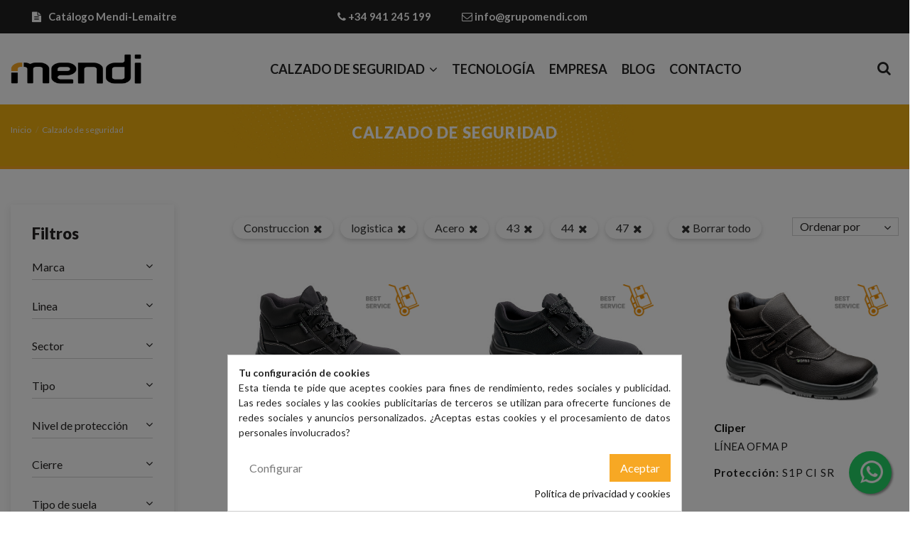

--- FILE ---
content_type: text/html; charset=utf-8
request_url: https://grupomendi.com/13-calzado-de-seguridad?q=Sector-Construccion-logistica/Plantilla-Acero/Tallas-43-44-47
body_size: 18510
content:
<!doctype html>
<html lang="es">

<head>
    
        
  <meta charset="utf-8">


  <meta http-equiv="x-ua-compatible" content="ie=edge">



  


  <title>Calzado de seguridad | Protección y comodidad | Calzado Mendi</title>
  <meta name="description" content="Calzado de seguridad para los trabajos más exigentes. Una selección de modelos pensados para brindar protección y comodidad en diferentes situaciones.">
  <meta name="keywords" content="">
    
                                        <link rel="canonical" href="https://grupomendi.com/13-calzado-de-seguridad">
                        

  
          <link rel="alternate" href="https://grupomendi.com/13-calzado-de-seguridad" hreflang="es">
      



    <meta property="og:title" content="Calzado de seguridad | Protección y comodidad | Calzado Mendi"/>
    <meta property="og:url" content="https://grupomendi.com/13-calzado-de-seguridad?q=Sector-Construccion-logistica/Plantilla-Acero/Tallas-43-44-47"/>
    <meta property="og:site_name" content="MENDI"/>
    <meta property="og:description" content="Calzado de seguridad para los trabajos más exigentes. Una selección de modelos pensados para brindar protección y comodidad en diferentes situaciones.">
    <meta property="og:type" content="website">


          <meta property="og:image" content="https://grupomendi.com/img/prestashop-sdi-logo-1579593498.jpg" />
    





      <meta name="viewport" content="initial-scale=1,user-scalable=no,maximum-scale=1,width=device-width">
  




  <link rel="icon" type="image/vnd.microsoft.icon" href="/img/favicon.ico?1582557063">
  <link rel="shortcut icon" type="image/x-icon" href="/img/favicon.ico?1582557063">
    


      <link href="https://fonts.googleapis.com/css?family=Lato:400,700,900" rel="stylesheet">
    



<script type="application/ld+json">

{
"@context": "https://schema.org",
"@type": "Organization",
"url": "https://grupomendi.com/",
"name": "MENDI",
"logo": "/img/prestashop-sdi-logo-1579593498.jpg",
"@id": "#store-organization"
}

</script>




    <link rel="stylesheet" href="https://grupomendi.com/themes/warehouse/assets/css/theme.css" type="text/css" media="all">
  <link rel="stylesheet" href="https://grupomendi.com/themes/warehouse/modules/ps_facetedsearch/views/dist/front.css" type="text/css" media="all">
  <link rel="stylesheet" href="https://grupomendi.com/modules/revsliderprestashop/public/assets/fonts/pe-icon-7-stroke/css/pe-icon-7-stroke.css" type="text/css" media="all">
  <link rel="stylesheet" href="https://grupomendi.com/modules/revsliderprestashop/public/assets/css/settings.css" type="text/css" media="all">
  <link rel="stylesheet" href="https://grupomendi.com/modules/gformbuilderpro/views/css/front/jquery.minicolors.css" type="text/css" media="all">
  <link rel="stylesheet" href="https://grupomendi.com/modules/gformbuilderpro/views/css/front/gformbuilderpro.css" type="text/css" media="all">
  <link rel="stylesheet" href="https://grupomendi.com/modules/whatsappchat/views/css/whatsapp.css" type="text/css" media="all">
  <link rel="stylesheet" href="https://grupomendi.com/modules/whatsappchat/views/css/jBox.min.css" type="text/css" media="all">
  <link rel="stylesheet" href="https://grupomendi.com/modules/cookiesplus/views/css/cookiesplus.css" type="text/css" media="all">
  <link rel="stylesheet" href="https://grupomendi.com/modules/storelocator/views/css/easy-autocomplete.min.css" type="text/css" media="all">
  <link rel="stylesheet" href="https://grupomendi.com/modules/storelocator/views/css/stores.css" type="text/css" media="all">
  <link rel="stylesheet" href="https://grupomendi.com/js/jquery/ui/themes/base/minified/jquery-ui.min.css" type="text/css" media="all">
  <link rel="stylesheet" href="https://grupomendi.com/js/jquery/ui/themes/base/minified/jquery.ui.theme.min.css" type="text/css" media="all">
  <link rel="stylesheet" href="https://grupomendi.com/js/jquery/plugins/fancybox/jquery.fancybox.css" type="text/css" media="all">
  <link rel="stylesheet" href="https://grupomendi.com/modules/iqitelementor/views/css/frontend.min.css" type="text/css" media="all">
  <link rel="stylesheet" href="https://grupomendi.com/modules/iqitmegamenu/views/css/front.css" type="text/css" media="all">
  <link rel="stylesheet" href="https://grupomendi.com/modules/iqitsizecharts/views/css/front.css" type="text/css" media="all">
  <link rel="stylesheet" href="https://grupomendi.com/modules/iqitthemeeditor/views/css/custom_s_1.css" type="text/css" media="all">
  <link rel="stylesheet" href="https://grupomendi.com/modules/iqitextendedproduct/views/css/front.css" type="text/css" media="all">
  <link rel="stylesheet" href="https://grupomendi.com/modules/ph_simpleblog/views/css/ph_simpleblog-17.css" type="text/css" media="all">
  <link rel="stylesheet" href="https://grupomendi.com/modules/ph_simpleblog/css/custom.css" type="text/css" media="all">
  <link rel="stylesheet" href="https://grupomendi.com/modules/iqitmegamenu/views/css/iqitmegamenu_s_1.css" type="text/css" media="all">
  <link rel="stylesheet" href="https://grupomendi.com/themes/mendi/assets/css/font-awesome/css/font-awesome.css" type="text/css" media="all">
  <link rel="stylesheet" href="https://grupomendi.com/themes/mendi/assets/css/custom.css" type="text/css" media="all">




  

  <script type="text/javascript">
        var elementorFrontendConfig = {"isEditMode":"","stretchedSectionContainer":"","is_rtl":""};
        var iqitTheme = {"rm_sticky":"0","rm_breakpoint":0,"op_preloader":"0","cart_style":"floating","cart_confirmation":"modal","h_layout":"4","f_fixed":"","f_layout":"2","h_absolute":"0","h_sticky":"header","hw_width":"inherit","h_search_type":"full","pl_lazyload":true,"pl_infinity":false,"pl_rollover":false,"pl_crsl_autoplay":false,"pl_slider_ld":3,"pl_slider_d":3,"pl_slider_t":3,"pl_slider_p":2,"pp_thumbs":"bottom","pp_zoom":"inner","pp_tabs":"tabh"};
        var iqitextendedproduct = {"speed":false};
        var iqitmegamenu = {"sticky":"false","containerSelector":"#wrapper > .container"};
        var is_store_selction = false;
        var placeholder_label = "Start typing here";
        var prestashop = {"cart":{"products":[],"totals":{"total":{"type":"total","label":"Total","amount":0,"value":"0,00\u00a0\u20ac"},"total_including_tax":{"type":"total","label":"Total (impuestos incl.)","amount":0,"value":"0,00\u00a0\u20ac"},"total_excluding_tax":{"type":"total","label":"Total (impuestos excl.)","amount":0,"value":"0,00\u00a0\u20ac"}},"subtotals":{"products":{"type":"products","label":"Subtotal","amount":0,"value":"0,00\u00a0\u20ac"},"discounts":null,"shipping":{"type":"shipping","label":"Transporte","amount":0,"value":"Gratis"},"tax":null},"products_count":0,"summary_string":"0 art\u00edculos","vouchers":{"allowed":0,"added":[]},"discounts":[],"minimalPurchase":0,"minimalPurchaseRequired":""},"currency":{"name":"Euro","iso_code":"EUR","iso_code_num":"978","sign":"\u20ac"},"customer":{"lastname":null,"firstname":null,"email":null,"birthday":null,"newsletter":null,"newsletter_date_add":null,"optin":null,"website":null,"company":null,"siret":null,"ape":null,"is_logged":false,"gender":{"type":null,"name":null},"addresses":[]},"language":{"name":"Espa\u00f1ol (Spanish)","iso_code":"es","locale":"es-ES","language_code":"es","is_rtl":"0","date_format_lite":"d\/m\/Y","date_format_full":"d\/m\/Y H:i:s","id":1},"page":{"title":"","canonical":"https:\/\/grupomendi.com\/13-calzado-de-seguridad","meta":{"title":"Calzado de seguridad | Protecci\u00f3n y comodidad | Calzado Mendi","description":"Calzado de seguridad para los trabajos m\u00e1s exigentes. Una selecci\u00f3n de modelos pensados para brindar protecci\u00f3n y comodidad en diferentes situaciones.","keywords":"","robots":"index"},"page_name":"category","body_classes":{"lang-es":true,"lang-rtl":false,"country-ES":true,"currency-EUR":true,"layout-left-column":true,"page-category":true,"tax-display-enabled":true,"category-id-13":true,"category-Calzado de seguridad":true,"category-id-parent-2":true,"category-depth-level-2":true},"admin_notifications":[]},"shop":{"name":"MENDI","logo":"\/img\/prestashop-sdi-logo-1579593498.jpg","stores_icon":"\/img\/logo_stores.png","favicon":"\/img\/favicon.ico"},"urls":{"base_url":"https:\/\/grupomendi.com\/","current_url":"https:\/\/grupomendi.com\/13-calzado-de-seguridad?q=Sector-Construccion-logistica\/Plantilla-Acero\/Tallas-43-44-47","shop_domain_url":"https:\/\/grupomendi.com","img_ps_url":"https:\/\/grupomendi.com\/img\/","img_cat_url":"https:\/\/grupomendi.com\/img\/c\/","img_lang_url":"https:\/\/grupomendi.com\/img\/l\/","img_prod_url":"https:\/\/grupomendi.com\/img\/p\/","img_manu_url":"https:\/\/grupomendi.com\/img\/m\/","img_sup_url":"https:\/\/grupomendi.com\/img\/su\/","img_ship_url":"https:\/\/grupomendi.com\/img\/s\/","img_store_url":"https:\/\/grupomendi.com\/img\/st\/","img_col_url":"https:\/\/grupomendi.com\/img\/co\/","img_url":"https:\/\/grupomendi.com\/themes\/mendi\/assets\/img\/","css_url":"https:\/\/grupomendi.com\/themes\/mendi\/assets\/css\/","js_url":"https:\/\/grupomendi.com\/themes\/mendi\/assets\/js\/","pic_url":"https:\/\/grupomendi.com\/upload\/","pages":{"address":"https:\/\/grupomendi.com\/direccion","addresses":"https:\/\/grupomendi.com\/direcciones","authentication":"https:\/\/grupomendi.com\/iniciar-sesion","cart":"https:\/\/grupomendi.com\/carrito","category":"https:\/\/grupomendi.com\/index.php?controller=category","cms":"https:\/\/grupomendi.com\/index.php?controller=cms","contact":"https:\/\/grupomendi.com\/contactenos","discount":"https:\/\/grupomendi.com\/descuento","guest_tracking":"https:\/\/grupomendi.com\/seguimiento-pedido-invitado","history":"https:\/\/grupomendi.com\/historial-compra","identity":"https:\/\/grupomendi.com\/datos-personales","index":"https:\/\/grupomendi.com\/","my_account":"https:\/\/grupomendi.com\/mi-cuenta","order_confirmation":"https:\/\/grupomendi.com\/confirmacion-pedido","order_detail":"https:\/\/grupomendi.com\/index.php?controller=order-detail","order_follow":"https:\/\/grupomendi.com\/seguimiento-pedido","order":"https:\/\/grupomendi.com\/pedido","order_return":"https:\/\/grupomendi.com\/index.php?controller=order-return","order_slip":"https:\/\/grupomendi.com\/facturas-abono","pagenotfound":"https:\/\/grupomendi.com\/pagina-no-encontrada","password":"https:\/\/grupomendi.com\/recuperar-contrase\u00f1a","pdf_invoice":"https:\/\/grupomendi.com\/index.php?controller=pdf-invoice","pdf_order_return":"https:\/\/grupomendi.com\/index.php?controller=pdf-order-return","pdf_order_slip":"https:\/\/grupomendi.com\/index.php?controller=pdf-order-slip","prices_drop":"https:\/\/grupomendi.com\/productos-rebajados","product":"https:\/\/grupomendi.com\/index.php?controller=product","search":"https:\/\/grupomendi.com\/busqueda","sitemap":"https:\/\/grupomendi.com\/mapa del sitio","stores":"https:\/\/grupomendi.com\/tiendas","supplier":"https:\/\/grupomendi.com\/proveedor","register":"https:\/\/grupomendi.com\/iniciar-sesion?create_account=1","order_login":"https:\/\/grupomendi.com\/pedido?login=1"},"alternative_langs":{"es":"https:\/\/grupomendi.com\/13-calzado-de-seguridad"},"theme_assets":"\/themes\/mendi\/assets\/","actions":{"logout":"https:\/\/grupomendi.com\/?mylogout="},"no_picture_image":{"bySize":{"small_default":{"url":"https:\/\/grupomendi.com\/img\/p\/es-default-small_default.jpg","width":100,"height":70},"cart_default":{"url":"https:\/\/grupomendi.com\/img\/p\/es-default-cart_default.jpg","width":125,"height":85},"home_default":{"url":"https:\/\/grupomendi.com\/img\/p\/es-default-home_default.jpg","width":400,"height":270},"medium_default":{"url":"https:\/\/grupomendi.com\/img\/p\/es-default-medium_default.jpg","width":452,"height":584},"large_default":{"url":"https:\/\/grupomendi.com\/img\/p\/es-default-large_default.jpg","width":800,"height":550},"thickbox_default":{"url":"https:\/\/grupomendi.com\/img\/p\/es-default-thickbox_default.jpg","width":1200,"height":815}},"small":{"url":"https:\/\/grupomendi.com\/img\/p\/es-default-small_default.jpg","width":100,"height":70},"medium":{"url":"https:\/\/grupomendi.com\/img\/p\/es-default-medium_default.jpg","width":452,"height":584},"large":{"url":"https:\/\/grupomendi.com\/img\/p\/es-default-thickbox_default.jpg","width":1200,"height":815},"legend":""}},"configuration":{"display_taxes_label":true,"display_prices_tax_incl":true,"is_catalog":true,"show_prices":true,"opt_in":{"partner":false},"quantity_discount":{"type":"discount","label":"Descuento"},"voucher_enabled":0,"return_enabled":0},"field_required":[],"breadcrumb":{"links":[{"title":"Inicio","url":"https:\/\/grupomendi.com\/"},{"title":"Calzado de seguridad","url":"https:\/\/grupomendi.com\/13-calzado-de-seguridad"}],"count":2},"link":{"protocol_link":"https:\/\/","protocol_content":"https:\/\/"},"time":1768932849,"static_token":"897222b374666fc41ed8b6ec4a2bf35c","token":"b5722eadb07d25c2e0b92f66a212445d"};
        var psemailsubscription_subscription = "https:\/\/grupomendi.com\/module\/ps_emailsubscription\/subscription";
        var search_url = "https:\/\/grupomendi.com\/find-product";
      </script>



  <script type="text/javascript">
	// manage 
	var bt_nl_form = {};
	bt_nl_form.hide = false;
	bt_nl_form.module_selector = '';
	bt_nl_form.shortcode = false;
	bt_nl_form.shortcode_selector = '';
	bt_nl_form.popup = false;
	bt_nl_form.popup_selector = '';
	bt_nl_form.popup_width = 800;
	bt_nl_form.popup_height = 600;
	bt_nl_form.html_content = false;
	bt_nl_form.html_selector = '';
	bt_nl_form.ajax = false;
	bt_nl_form.ajax_selector = '';
	bt_nl_form.ajax_url = '';
	bt_nl_form.ajax_params = '';

	// manage the NL module
	var bt_nl_module = {};
	bt_nl_module.ajax = true;
	bt_nl_module.field_submit = 'submitNewsletter';
	bt_nl_module.field_email = 'email';
	bt_nl_module.ajax_url = '/modules/btmailchimpecommerce/ws-mailchimp.php';
	bt_nl_module.ajax_params = 'sAction=register&sType=newsletter&bt_token=26f1fc6e1aa3c7d4e0b82a3de953eea6&bt_nl_email=';

</script>


<script type="text/javascript">
    var C_P_DISPLAY_MODAL = 1;
    var C_P_REFRESH = 1;
    var C_P_COOKIE_VALUE = JSON.parse('{}');     var C_P_OVERLAY = '1';
    var C_P_OVERLAY_OPACITY = '0.5';
    var C_P_NOT_AVAILABLE = 1;
    var C_P_FINALITIES_COUNT = 2;
</script>
<script type="text/javascript" src="https://maps.googleapis.com/maps/api/js?key=AIzaSyA5YtdqcC7jPbQmN79rkZ2c_RY04snYEiA&region=ES"></script>
<script type="text/javascript">
    // <![CDATA[
    var map;
    var infoWindow;
    var markers = [];
    var maxDate = "2026-02-28";
    var calYear = parseInt("2026");
    var prevNav = '<i class="material-icons">keyboard_arrow_left</i>';
    var nextNav = '<i class="material-icons">keyboard_arrow_right</i>';
    var locationSelect = document.getElementById('locationSelect');
    var defaultLat = '0';
    var defaultLong = '0';
    var default_store = '0';
    var sl_carrier = '0';
    var defaultZoom = 10;
    var hasStoreIcon = '1';
    var distance_unit = 'km';
    var img_store_dir = '/img/st/';
    var img_ps_dir = 'https://grupomendi.com/img/';
    var searchUrl = 'https://grupomendi.com/storefinder';
    var logo_store = 'logo_stores.png';
    var autolocateUser = 0;
    var CurrentUrl = 'grupomendi.com/13-calzado-de-seguridad?q=Sector-Construccion-logistica/Plantilla-Acero/Tallas-43-44-47';
    CurrentUrl = location.search.split('goforstore=')[1];
    var search_link = "https://grupomendi.com/busqueda";
    var FMESL_STORE_EMAIL = parseInt("0");
    var FMESL_STORE_FAX = parseInt("0");
    var FMESL_STORE_NOTE = parseInt("0");
    var FMESL_STORE_GLOBAL_ICON = parseInt("0");
    var FMESL_LAYOUT_THEME = parseInt("0");
    var FMESL_MAP_LINK = parseInt("0");
    var FMESL_PICKUP_STORE = parseInt("0");
    var FMESL_PICKUP_DATE = parseInt("0");
    var st_page = "category";
    var locale = "es";
    var preselectedPickupTime = "";
    var preselectedPickupDate = "";

    // multilingual labels
    var translation_1 = 'No stores were found. Please try selecting a wider radius.';
    var translation_2 = 'store found -- see details:';
    var translation_3 = 'stores found -- view all results:';
    var translation_4 = 'Phone:';
    var translation_5 = 'Get directions';
    var translation_6 = 'Not found';
    var translation_7 = 'Email:';
    var translation_8 = 'Fax:';
    var translation_9 = 'Note:';
    var translation_10 = 'Distance:';
    var translation_11 = 'Ver';
    var translation_01 = 'Unable to find your location';
    var translation_02 = 'Permission denied';
    var translation_03 = 'Your location unknown';
    var translation_04 = 'Timeout error';
    var translation_05 = 'Location detection not supported in browser';
    var translation_06 = 'Your current Location';
    var translation_07 = 'You are near this location';
    var translation_store_sel = 'Select Store';
    var available_date_label = 'Available Dates';
    var disabled_date_label = 'Unavailable Dates';
    var invalid_pickupdate_label = 'Please enter a valid date.';
    var invalid_pickuptime_label = 'Please enter a valid time.';
    var store_page_error_label = 'Please select a pickup store.';
    //]]>
</script>




    
    
     <!-- Search Console -->
<meta name="google-site-verification" content="BQxg0utxQWlf9V1Tg3p_6vYFq6aGJRhsBR9DzpK_ifQ" />

 </head>

<body id="category" class="lang-es country-es currency-eur layout-left-column page-category tax-display-enabled category-id-13 category-calzado-de-seguridad category-id-parent-2 category-depth-level-2 body-desktop-header-style-w-4">


    <style id="whatsappchat_custom_css" type="text/css">
    .whatsapp .whatsapp-icon{
    width: 35px;
    height: 35px;
}
</style>
            <a target="_blank" href="https://web.whatsapp.com/send?l=es&amp;phone=34683197887&amp;text= " class="float whatsapp_1 float-bottom-right float-floating" style="background-color: #25d366">
                <i class="whatsapp-icon-3x" ></i>
        </a>    


<main id="main-page-content"  >
    
            

    <header id="header" class="desktop-header-style-w-4">
        
            
  <div class="header-banner">
    
  </div>




            <nav class="header-nav">
        <div class="container">
    
        <div class="row justify-content-between">
            <div class="col col-auto col-md left-nav">
                                
      
    <div id="iqithtmlandbanners-block-7"  class="d-inline-block">
        <div class="rte-content d-inline-block">
            <ul class="top-catalogos">
<li class="catalogos"><strong><a target="_blank" href="https://grupomendi.com/catalogos/catalogo.pdf"><i class="fa fa-file-text" aria-hidden="true"></i>Catálogo Mendi-Lemaitre</a></strong></li>
</ul>
        </div>
    </div>


  

            </div>
            <div class="col col-auto center-nav text-center">
                
      
    <div id="iqithtmlandbanners-block-6"  class="d-inline-block">
        <div class="rte-content d-inline-block">
            <ul class="top-contact-data">
<li class="phone"><a href="tel:941245199"><i class="fa fa-phone"></i> +34 941 245 199</a></li>
<li class="email"><a href="mailto:info@grupomendi.com"><i class="fa fa-envelope-o"></i> info@grupomendi.com</a></li>
</ul>
        </div>
    </div>


  

             </div>
            <div class="col col-auto col-md right-nav text-right">
                
<style>
.goog-te-menu-frame {
    max-width:100% !important; 
}
.goog-te-menu2 { 
    max-width: 100% !important;
    overflow-x: scroll !important;
    box-sizing:border-box !important; 
    height:auto !important;
}
/* Put here css code to change apparence of translation tag */
#google_translate_element
{
  float:right; margin:2px 0 6px;border:1px solid #646464;
}
/* couleur fond + couleur langues */
.goog-te-gadget-simple
{
  background-color: #000000;/* = fond noir */
  color: #ffffff;/* = texte en blanc */
}
/* couleur txt Sélectionner la Langue */
.goog-te-gadget-simple .goog-te-menu-value span
{
  color: #ffffff;/* = texte Sélectionner la langue mis en blanc*/
}
</style>
<!-- MODULE Ajax google translate -->
<div id="google_translate_element"></div><script type="text/javascript">
function googleTranslateElementInit() {
  new google.translate.TranslateElement({pageLanguage: 'es', includedLanguages: 'en,fr,de,it,es', layout: google.translate.TranslateElement.InlineLayout.HORIZONTAL}, 'google_translate_element');
  function changeGoogleStyles() {
    if($('.goog-te-menu-frame').contents().find('.goog-te-menu2').length) {
        $('.goog-te-menu-frame').contents().find('.goog-te-menu2').css({
            'max-width':'100%', 'overflow-x':'auto', 'box-sizing':'border-box', 'height':'auto', 'padding-bottom':'17px'
        });
    } else {
        setTimeout(changeGoogleStyles, 50);
    }
  }
  changeGoogleStyles();
}

</script><script type="text/javascript" src="//translate.google.com/translate_a/element.js?cb=googleTranslateElementInit"></script>

<!-- /MODULE Ajax google translate -->
             </div>
        </div>

                        </div>
            </nav>
        



<div id="desktop-header" class="desktop-header-style-4">
             
<div class="header-top">
    <div id="desktop-header-container" class="container">
        <div class="row align-items-center">
                            <div class="col col-auto col-header-left">
                    <div id="desktop_logo">
                        <a href="https://grupomendi.com/">
                            <img class="logo img-fluid"
                                 src="/img/prestashop-sdi-logo-1579593498.jpg"                                  alt="MENDI">
                        </a>
                    </div>
                    
                </div>

                <div class="col col-header-center col-header-menu">
                                        	<div id="iqitmegamenu-wrapper" class="iqitmegamenu-wrapper iqitmegamenu-all">
		<div class="container container-iqitmegamenu">
		<div id="iqitmegamenu-horizontal" class="iqitmegamenu  clearfix" role="navigation">

								
				<nav id="cbp-hrmenu" class="cbp-hrmenu cbp-horizontal cbp-hrsub-narrow">
					<ul>
												<li id="cbp-hrmenu-tab-2" class="cbp-hrmenu-tab cbp-hrmenu-tab-2  cbp-has-submeu">
	<a href="https://grupomendi.com/13-calzado-de-seguridad" class="nav-link" >

								<span class="cbp-tab-title">
								Calzado de seguridad <i class="fa fa-angle-down cbp-submenu-aindicator"></i></span>
														</a>
														<div class="cbp-hrsub col-10">
								<div class="cbp-hrsub-inner">
									<div class="container iqitmegamenu-submenu-container">
									
																																	




<div class="row menu_row menu-element  first_rows menu-element-id-1">
                

                                                




    <div class="col-5 cbp-menu-column cbp-menu-element menu-element-id-2 ">
        <div class="cbp-menu-column-inner">
                        
                                                            <a href="/13-calzado-de-seguridad?q=Marca-Mendi"
                           class="cbp-column-title nav-link">Mendi </a>
                                    
                
                                             <div class="mendi-submenu-img"><a href="/13-calzado-de-seguridad?q=Marca-Mendi"> <img src="/img/cms/boton-mendi.png" alt="Logo Mendi" /> </a></div>
<div class="mendi-submenu-grid"><a href="/13-calzado-de-seguridad?q=Linea-GTX" class="uppercase">GTX</a> <a href="/13-calzado-de-seguridad?q=Linea-Malta" class="capitalize">Malta</a> <a href="/13-calzado-de-seguridad?q=Linea-WIN" class="uppercase">WIN</a> <a href="/13-calzado-de-seguridad?q=Linea-Ofma+W" class="capitalize">Ofma W</a> <a href="/13-calzado-de-seguridad?q=Linea-Green" class="capitalize">Green</a> <a href="/13-calzado-de-seguridad?q=Linea-Ofma+P" class="capitalize">Ofma P</a> <a href="/13-calzado-de-seguridad?q=Linea-Rodas" class="capitalize">Rodas</a> <a href="/13-calzado-de-seguridad?q=Linea-Food" class="capitalize">Food</a></div>
                    
                
            

            
            </div>    </div>
                                    




    <div class="col-7 cbp-menu-column cbp-menu-element menu-element-id-3 ">
        <div class="cbp-menu-column-inner">
                        
                                                            <a href="/13-calzado-de-seguridad?q=Marca-Lemaitre"
                           class="cbp-column-title nav-link">Lemaitre </a>
                                    
                
                                             <div class="mendi-submenu-img"><a href="/13-calzado-de-seguridad?q=Marca-Lemaitre"> <img src="/img/cms/boton-lemaitre.png" alt="Logo Mendi" /> </a></div>
<div class="mendi-submenu-grid"><a href="/13-calzado-de-seguridad?q=Linea-Carbon" class="capitalize">Carbon</a> <a href="/13-calzado-de-seguridad?q=Linea-All+Road" class="capitalize">All Road</a> <a href="/13-calzado-de-seguridad?q=Linea-Sporty" class="capitalize">Sporty</a> <a href="/13-calzado-de-seguridad?q=Linea-Genesis" class="capitalize">Genesis</a> <a href="/13-calzado-de-seguridad?q=Linea-Trail+PU2D" class="capitalize">Trail <span class="uppercase">PU2D</span></a> <a href="/13-calzado-de-seguridad?q=Linea-Pro+Lemaitre" class="capitalize">Pro Lemaitre</a> <a href="/13-calzado-de-seguridad?q=Linea-SP+Light+Ocupacional+" class="capitalize"><span class="uppercase">SP</span> Light Ocupacional</a> <a href="/13-calzado-de-seguridad?q=Linea-Trail+Vibram" class="capitalize">Trail Vimbram</a> <a href="/13-calzado-de-seguridad?q=Linea-Agro" class="capitalize">Agro</a> <a href="/13-calzado-de-seguridad?q=Linea-SP+Light+Safety" class="capitalize"><span class="uppercase">SP</span> Light Safety</a> <a href="/13-calzado-de-seguridad?q=Linea-Ladies" class="capitalize">Ladies</a> <a href="/13-calzado-de-seguridad?q=Linea-Performance" class="capitalize">Performance</a> <a href="/13-calzado-de-seguridad?q=Linea-City" class="capitalize">City</a></div>
                    
                
            

            
            </div>    </div>
                            
                </div>
																					
																			</div>
								</div>
							</div>
													</li>
												<li id="cbp-hrmenu-tab-3" class="cbp-hrmenu-tab cbp-hrmenu-tab-3 ">
	<a href="https://grupomendi.com/info/9-tecnologia" class="nav-link" >

								<span class="cbp-tab-title">
								Tecnología</span>
														</a>
													</li>
												<li id="cbp-hrmenu-tab-4" class="cbp-hrmenu-tab cbp-hrmenu-tab-4 ">
	<a href="https://grupomendi.com/info/11-empresa" class="nav-link" >

								<span class="cbp-tab-title">
								Empresa</span>
														</a>
													</li>
												<li id="cbp-hrmenu-tab-5" class="cbp-hrmenu-tab cbp-hrmenu-tab-5 ">
	<a href="/blog" class="nav-link" >

								<span class="cbp-tab-title">
								Blog</span>
														</a>
													</li>
												<li id="cbp-hrmenu-tab-6" class="cbp-hrmenu-tab cbp-hrmenu-tab-6 ">
	<a href="/contactenos" class="nav-link" >

								<span class="cbp-tab-title">
								Contacto</span>
														</a>
													</li>
											</ul>
				</nav>
		</div>
		</div>
		<div id="sticky-cart-wrapper"></div>
	</div>

<div id="_desktop_iqitmegamenu-mobile">
	<ul id="iqitmegamenu-mobile">
		



	
	<li><a  href="https://grupomendi.com/13-calzado-de-seguridad" >Calzado de seguridad</a></li><li><a  href="https://grupomendi.com/info/9-tecnologia" >Tecnología</a></li><li><a  href="https://grupomendi.com/info/11-empresa" >Empresa</a></li><li><a  href="/blog" >Blog</a></li><li><a  href="/contactenos" >Contacto</a></li><li><span class="mm-expand"><i class="fa fa-angle-down expand-icon" aria-hidden="true"></i><i class="fa fa-angle-up close-icon" aria-hidden="true"></i></span><a  href="https://grupomendi.com/" >Inicio</a>
	<ul><li><a  href="https://grupomendi.com/13-calzado-de-seguridad" >Calzado de seguridad</a></li></ul></li>
	</ul>
</div>

                    
                </div>
                        <div class="col col-auto col-header-right">
                <div class="row no-gutters justify-content-end">
                                            <div id="header-search-btn" class="col col-auto header-btn-w header-search-btn-w">
    <a data-toggle="dropdown" id="header-search-btn-drop"  class="header-btn header-search-btn" data-display="static">
        <i class="fa fa-search fa-fw icon" aria-hidden="true"></i>
        <span class="title">Buscar</span>
    </a>
        <div class="dropdown-menu-custom  dropdown-menu">
        <div class="dropdown-content modal-backdrop fullscreen-search">
            
<!-- Block search module TOP -->
<div id="search_widget" class="search-widget" data-search-controller-url="https://grupomendi.com/module/iqitsearch/searchiqit">
    <form method="get" action="https://grupomendi.com/module/iqitsearch/searchiqit">
        <input type="hidden" name="fc" value="module">
        <input type="hidden" name="module" value="iqitsearch">
        <input type="hidden" name="controller" value="searchiqit">
        <div class="input-group">
            <input type="text" name="s" value="" data-all-text="Mostrar todos los resultados"
                   data-blog-text="Blog post"
                   data-product-text="Product"
                   data-brands-text="Marca"
                   placeholder="Busca en nuestro catálogo" class="form-control form-search-control" />
            <button type="submit" class="search-btn">
                <i class="fa fa-search"></i>
            </button>
        </div>
    </form>
</div>
<!-- /Block search module TOP -->

            <div id="fullscreen-search-backdrop"></div>
        </div>
    </div>
    </div>
                    
                    

                                    </div>
                
            </div>
            <div class="col-12">
                <div class="row">
                    
                </div>
            </div>
        </div>
    </div>
</div>


    </div>



    <div id="mobile-header" class="mobile-header-style-2">
                    <div id="mobile-header-sticky">
    <div class="container">
        <div class="mobile-main-bar">
            <div class="row no-gutters align-items-center row-mobile-header">
                <div class="col col-mobile-logo">
                    <a href="https://grupomendi.com/">
                        <img class="logo img-fluid"
                             src="/img/prestashop-sdi-logo-1579593498.jpg"                              alt="MENDI">
                    </a>
                </div>
                <div id="mobile-btn-search" class="col col-auto col-mobile-btn col-mobile-btn-search">
                    <a  class="m-nav-btn" data-toggle="dropdown" data-display="static"><i class="fa fa-search" aria-hidden="true"></i>
                        <span>Buscar</span></a>
                    <div id="search-widget-mobile" class="dropdown-content dropdown-menu dropdown-mobile search-widget">
                        <form method="get" action="https://grupomendi.com/busqueda">
                            <input type="hidden" name="controller" value="search">
                            <div class="input-group">
                                <input type="text" name="s" value=""
                                       placeholder="Buscar" data-all-text="Show all results" class="form-control form-search-control">
                                <button type="submit" class="search-btn">
                                    <i class="fa fa-search"></i>
                                </button>
                            </div>
                        </form>
                    </div>
                </div>
                
                                <div class="col col-auto col-mobile-btn col-mobile-btn-menu col-mobile-menu-dropdown">
                    <a class="m-nav-btn" data-toggle="dropdown" data-display="static"><i class="fa fa-bars" aria-hidden="true"></i>
                        <span>Menú</span></a>
                    <div id="_mobile_iqitmegamenu-mobile" class="dropdown-menu-custom dropdown-menu"></div>
                </div>
            </div>
        </div>
    </div>
</div>
            </div>



        
    </header>

    <section id="wrapper">
        
        


<nav data-depth="2" class="breadcrumb">
            <div class="container">
                <div class="row align-items-center">
                <div class="col">
                    <ol itemscope itemtype="https://schema.org/BreadcrumbList">
                        
                                                            
                                    <li itemprop="itemListElement" itemscope
                                        itemtype="https://schema.org/ListItem">

                                        <a itemprop="item" href="https://grupomendi.com/">                                            <span itemprop="name">Inicio</span>
                                        </a>

                                        <meta itemprop="position" content="1">
                                    </li>
                                
                                                            
                                    <li itemprop="itemListElement" itemscope
                                        itemtype="https://schema.org/ListItem">

                                        <span itemprop="item" content="https://grupomendi.com/13-calzado-de-seguridad">                                            <span itemprop="name">Calzado de seguridad</span>
                                        </span>

                                        <meta itemprop="position" content="2">
                                    </li>
                                
                                                    
                    </ol>
                </div>
                <div class="col col-auto"> </div>
            </div>
                            <h1 class="breadcrumb-title">Calzado de seguridad</h1>
            
                    </div>
        </nav>

        <div id="inner-wrapper" class="container">
            
            
                
<aside id="notifications">
    
    
    
    </aside>
            

            
                <div class="row">
            

                
 <div id="content-wrapper"
         class="left-column col-12 col-md-9 ">
        
        
    <section id="main">
        

                                    

    
    

        <section id="products">
                            
                <div>
                    
                        <div id="js-product-list-top" class="products-selection">

        <div class="hidden-lg-up">
        <button id="btn-open-search-filter" class="btn btn-secondary">
            <i class="fa fa-filter" aria-hidden="true"></i> Filtro
        </button>
    </div>
    
    <div class="row align-items-center justify-content-between small-gutters">
                            
                                                                                                        
        

        
        <div>
            
<div id="js-active-search-filters" class="active_filters">
            <div id="active-search-filters">
            
            <ul class="filter-blocks">
                                    
                        <li class="filter-block">
                            <a class="js-search-link btn btn-secondary btn-sm" href="https://grupomendi.com/13-calzado-de-seguridad?q=Sector-logistica/Plantilla-Acero/Tallas-43-44-47">
                                
                                Construccion
                                <i class="fa fa-times" aria-hidden="true"></i>
                            </a>
                        </li>
                    
                                    
                        <li class="filter-block">
                            <a class="js-search-link btn btn-secondary btn-sm" href="https://grupomendi.com/13-calzado-de-seguridad?q=Sector-Construccion/Plantilla-Acero/Tallas-43-44-47">
                                
                                logistica
                                <i class="fa fa-times" aria-hidden="true"></i>
                            </a>
                        </li>
                    
                                    
                        <li class="filter-block">
                            <a class="js-search-link btn btn-secondary btn-sm" href="https://grupomendi.com/13-calzado-de-seguridad?q=Sector-Construccion-logistica/Tallas-43-44-47">
                                
                                Acero
                                <i class="fa fa-times" aria-hidden="true"></i>
                            </a>
                        </li>
                    
                                    
                        <li class="filter-block">
                            <a class="js-search-link btn btn-secondary btn-sm" href="https://grupomendi.com/13-calzado-de-seguridad?q=Sector-Construccion-logistica/Plantilla-Acero/Tallas-44-47">
                                
                                43
                                <i class="fa fa-times" aria-hidden="true"></i>
                            </a>
                        </li>
                    
                                    
                        <li class="filter-block">
                            <a class="js-search-link btn btn-secondary btn-sm" href="https://grupomendi.com/13-calzado-de-seguridad?q=Sector-Construccion-logistica/Plantilla-Acero/Tallas-43-47">
                                
                                44
                                <i class="fa fa-times" aria-hidden="true"></i>
                            </a>
                        </li>
                    
                                    
                        <li class="filter-block">
                            <a class="js-search-link btn btn-secondary btn-sm" href="https://grupomendi.com/13-calzado-de-seguridad?q=Sector-Construccion-logistica/Plantilla-Acero/Tallas-43-44">
                                
                                47
                                <i class="fa fa-times" aria-hidden="true"></i>
                            </a>
                        </li>
                    
                                                    
                        <li class="filter-block filter-block-all">
                            <a class="js-search-link btn btn-secondary btn-sm" href="https://grupomendi.com/13-calzado-de-seguridad">
                                <i class="fa fa-times" aria-hidden="true"></i>
                                Borrar todo
                            </a>
                        </li>
                    
                            </ul>
        </div>
    </div>

        </div>
        



                    <div class="col col-auto">
                
                    
<div class="products-sort-nb-dropdown products-sort-order dropdown">
    <a class="select-title expand-more form-control" rel="nofollow" data-toggle="dropdown" data-display="static" aria-haspopup="true" aria-expanded="false">
       <span class="select-title-name">Ordenar por</span>
        <i class="fa fa-angle-down" aria-hidden="true"></i>
    </a>
    <div class="dropdown-menu">
                                <a
                    rel="nofollow"
                    href="https://grupomendi.com/13-calzado-de-seguridad?q=Sector-Construccion-logistica/Plantilla-Acero/Tallas-43-44-47&amp;order=product.sales.desc"
                    class="select-list dropdown-item js-search-link"
            >
                Best sellers
            </a>
                                                            <a
                    rel="nofollow"
                    href="https://grupomendi.com/13-calzado-de-seguridad?q=Sector-Construccion-logistica/Plantilla-Acero/Tallas-43-44-47&amp;order=product.position.asc"
                    class="select-list dropdown-item current js-search-link"
            >
                Relevancia
            </a>
                                <a
                    rel="nofollow"
                    href="https://grupomendi.com/13-calzado-de-seguridad?q=Sector-Construccion-logistica/Plantilla-Acero/Tallas-43-44-47&amp;order=product.name.asc"
                    class="select-list dropdown-item js-search-link"
            >
                Nombre, A a Z
            </a>
                                <a
                    rel="nofollow"
                    href="https://grupomendi.com/13-calzado-de-seguridad?q=Sector-Construccion-logistica/Plantilla-Acero/Tallas-43-44-47&amp;order=product.name.desc"
                    class="select-list dropdown-item js-search-link"
            >
                Nombre, Z a A
            </a>
            </div>
</div>                
            </div>
            </div>
</div>

                    
                </div>
                                <div>
                    
                        <div id="facets-loader-icon"><i class="fa fa-circle-o-notch fa-spin"></i></div>
                        <div id="js-product-list">
    <div class="products row products-grid">
                    
                                    
    <div class="js-product-miniature-wrapper         col-6 col-md-4 col-lg-4 col-xl-4     ">
        <article
                class="product-miniature product-miniature-default product-miniature-grid product-miniature-layout-1 js-product-miniature"
                data-id-product="114"
                data-id-product-attribute="0"

        >

                    
    
    <div class="thumbnail-container">
        <a href="https://grupomendi.com/calzado-de-seguridad/114-fragata.html" class="thumbnail product-thumbnail">
            <div class="product-thumbnail-overlay"><span>Ver</span></div>

                            <img
                                                                                    data-src="https://grupomendi.com/344-home_default/fragata.jpg"
                                src="/themes/mendi/assets/img/blank.png"
                                                                            alt="Fragata"
                        data-full-size-image-url="https://grupomendi.com/344-thickbox_default/fragata.jpg"
                        width="400"
                        height="270"
                        class="img-fluid js-lazy-product-image product-thumbnail-first"
                >
            
                                                </a>

        
            <ul class="product-flags">
                                                                                                                                                                                                                                                                        <li class="product-flag best-service">
            <img src="/themes/mendi/assets/img/producto/icono-best-service.png" alt="Ícono best service">
        </li>
                </ul>
        

                
            <div class="product-functional-buttons product-functional-buttons-bottom">
                <div class="product-functional-buttons-links">
                    
                    
                        <a class="js-quick-view-iqit" href="#" data-link-action="quickview" data-toggle="tooltip"
                           title="">
                            <i class="fa fa-eye" aria-hidden="true"></i></a>
                    
                </div>
            </div>
        
        
                
            <div class="product-availability d-block">
                
            </div>
        
        
    </div>





<div class="product-description">
    
                    <div class="product-category-name text-muted">Calzado de seguridad</div>    

    
        <h3 class="h3 product-title">
            <a href="https://grupomendi.com/calzado-de-seguridad/114-fragata.html">Fragata</a>
        </h3>
    


                                        <p class="product-linea"><span>Línea Ofma P</span></p>
                                                                                        <p class="product-proteccion"><span>Protección:</span> S3 CI SR</p>
                                                                                                                                                                                                            

    
            

    
                    <div class="product-reference text-muted"> <a href="https://grupomendi.com/calzado-de-seguridad/114-fragata.html">O40P</a></div>    

    
        
    

    
            



    
            

    
        <div class="product-description-short text-muted">
            <a href="https://grupomendi.com/calzado-de-seguridad/114-fragata.html">Bota de piel flor grabada inyectada sobre suela muy deportiva</a>
        </div>
    

    
        <div class="product-add-cart">
            <a href="https://grupomendi.com/calzado-de-seguridad/114-fragata.html"
           class="btn btn-product-list"
        > Ver
        </a>
    </div>    

    
        
    

</div>
        
        
        

            
        </article>
    </div>

                            
                    
                                    
    <div class="js-product-miniature-wrapper         col-6 col-md-4 col-lg-4 col-xl-4     ">
        <article
                class="product-miniature product-miniature-default product-miniature-grid product-miniature-layout-1 js-product-miniature"
                data-id-product="115"
                data-id-product-attribute="0"

        >

                    
    
    <div class="thumbnail-container">
        <a href="https://grupomendi.com/calzado-de-seguridad/115-crucero.html" class="thumbnail product-thumbnail">
            <div class="product-thumbnail-overlay"><span>Ver</span></div>

                            <img
                                                                                    data-src="https://grupomendi.com/345-home_default/crucero.jpg"
                                src="/themes/mendi/assets/img/blank.png"
                                                                            alt="Crucero"
                        data-full-size-image-url="https://grupomendi.com/345-thickbox_default/crucero.jpg"
                        width="400"
                        height="270"
                        class="img-fluid js-lazy-product-image product-thumbnail-first"
                >
            
                                                </a>

        
            <ul class="product-flags">
                                                                                                                                                                                                                                                                        <li class="product-flag best-service">
            <img src="/themes/mendi/assets/img/producto/icono-best-service.png" alt="Ícono best service">
        </li>
                </ul>
        

                
            <div class="product-functional-buttons product-functional-buttons-bottom">
                <div class="product-functional-buttons-links">
                    
                    
                        <a class="js-quick-view-iqit" href="#" data-link-action="quickview" data-toggle="tooltip"
                           title="">
                            <i class="fa fa-eye" aria-hidden="true"></i></a>
                    
                </div>
            </div>
        
        
                
            <div class="product-availability d-block">
                
            </div>
        
        
    </div>





<div class="product-description">
    
                    <div class="product-category-name text-muted">Calzado de seguridad</div>    

    
        <h3 class="h3 product-title">
            <a href="https://grupomendi.com/calzado-de-seguridad/115-crucero.html">Crucero</a>
        </h3>
    


                                        <p class="product-linea"><span>Línea Ofma P</span></p>
                                                                                        <p class="product-proteccion"><span>Protección:</span> S3 CI SR</p>
                                                                                                                                                                                                            

    
            

    
                    <div class="product-reference text-muted"> <a href="https://grupomendi.com/calzado-de-seguridad/115-crucero.html">O01P</a></div>    

    
        
    

    
            



    
            

    
        <div class="product-description-short text-muted">
            <a href="https://grupomendi.com/calzado-de-seguridad/115-crucero.html">Zapato de piel flor grabada inyectada sobre suela muy deportiva</a>
        </div>
    

    
        <div class="product-add-cart">
            <a href="https://grupomendi.com/calzado-de-seguridad/115-crucero.html"
           class="btn btn-product-list"
        > Ver
        </a>
    </div>    

    
        
    

</div>
        
        
        

            
        </article>
    </div>

                            
                    
                                    
    <div class="js-product-miniature-wrapper         col-6 col-md-4 col-lg-4 col-xl-4     ">
        <article
                class="product-miniature product-miniature-default product-miniature-grid product-miniature-layout-1 js-product-miniature"
                data-id-product="116"
                data-id-product-attribute="0"

        >

                    
    
    <div class="thumbnail-container">
        <a href="https://grupomendi.com/calzado-de-seguridad/116-cliper.html" class="thumbnail product-thumbnail">
            <div class="product-thumbnail-overlay"><span>Ver</span></div>

                            <img
                                                                                    data-src="https://grupomendi.com/346-home_default/cliper.jpg"
                                src="/themes/mendi/assets/img/blank.png"
                                                                            alt="Cliper"
                        data-full-size-image-url="https://grupomendi.com/346-thickbox_default/cliper.jpg"
                        width="400"
                        height="270"
                        class="img-fluid js-lazy-product-image product-thumbnail-first"
                >
            
                                                </a>

        
            <ul class="product-flags">
                                                                                                                                                                                                                                                                        <li class="product-flag best-service">
            <img src="/themes/mendi/assets/img/producto/icono-best-service.png" alt="Ícono best service">
        </li>
                </ul>
        

                
            <div class="product-functional-buttons product-functional-buttons-bottom">
                <div class="product-functional-buttons-links">
                    
                    
                        <a class="js-quick-view-iqit" href="#" data-link-action="quickview" data-toggle="tooltip"
                           title="">
                            <i class="fa fa-eye" aria-hidden="true"></i></a>
                    
                </div>
            </div>
        
        
                
            <div class="product-availability d-block">
                
            </div>
        
        
    </div>





<div class="product-description">
    
                    <div class="product-category-name text-muted">Calzado de seguridad</div>    

    
        <h3 class="h3 product-title">
            <a href="https://grupomendi.com/calzado-de-seguridad/116-cliper.html">Cliper</a>
        </h3>
    


                                        <p class="product-linea"><span>Línea Ofma P</span></p>
                                                                                        <p class="product-proteccion"><span>Protección:</span> S1P CI SR</p>
                                                                                                                                                                                                            

    
            

    
                    <div class="product-reference text-muted"> <a href="https://grupomendi.com/calzado-de-seguridad/116-cliper.html">O33P</a></div>    

    
        
    

    
            



    
            

    
        <div class="product-description-short text-muted">
            <a href="https://grupomendi.com/calzado-de-seguridad/116-cliper.html">Bota de soldador de piel flor grabada con hebilla inyectada sobre suela muy deportiva</a>
        </div>
    

    
        <div class="product-add-cart">
            <a href="https://grupomendi.com/calzado-de-seguridad/116-cliper.html"
           class="btn btn-product-list"
        > Ver
        </a>
    </div>    

    
        
    

</div>
        
        
        

            
        </article>
    </div>

                            
                    
                                    
    <div class="js-product-miniature-wrapper         col-6 col-md-4 col-lg-4 col-xl-4     ">
        <article
                class="product-miniature product-miniature-default product-miniature-grid product-miniature-layout-1 js-product-miniature"
                data-id-product="117"
                data-id-product-attribute="0"

        >

                    
    
    <div class="thumbnail-container">
        <a href="https://grupomendi.com/calzado-de-seguridad/117-galeon.html" class="thumbnail product-thumbnail">
            <div class="product-thumbnail-overlay"><span>Ver</span></div>

                            <img
                                                                                    data-src="https://grupomendi.com/158-home_default/galeon.jpg"
                                src="/themes/mendi/assets/img/blank.png"
                                                                            alt="Galeon"
                        data-full-size-image-url="https://grupomendi.com/158-thickbox_default/galeon.jpg"
                        width="400"
                        height="270"
                        class="img-fluid js-lazy-product-image product-thumbnail-first"
                >
            
                                                </a>

        
            <ul class="product-flags">
                                                                                                                                                                                                                                                                        <li class="product-flag best-service">
            <img src="/themes/mendi/assets/img/producto/icono-best-service.png" alt="Ícono best service">
        </li>
                </ul>
        

                
            <div class="product-functional-buttons product-functional-buttons-bottom">
                <div class="product-functional-buttons-links">
                    
                    
                        <a class="js-quick-view-iqit" href="#" data-link-action="quickview" data-toggle="tooltip"
                           title="">
                            <i class="fa fa-eye" aria-hidden="true"></i></a>
                    
                </div>
            </div>
        
        
                
            <div class="product-availability d-block">
                
            </div>
        
        
    </div>





<div class="product-description">
    
                    <div class="product-category-name text-muted">Calzado de seguridad</div>    

    
        <h3 class="h3 product-title">
            <a href="https://grupomendi.com/calzado-de-seguridad/117-galeon.html">Galeon</a>
        </h3>
    


                                        <p class="product-linea"><span>Línea Ofma P</span></p>
                                                                                        <p class="product-proteccion"><span>Protección:</span> S1P+CI+SRC</p>
                                                                                                                                                                                                            

    
            

    
                    <div class="product-reference text-muted"> <a href="https://grupomendi.com/calzado-de-seguridad/117-galeon.html">O02P</a></div>    

    
        
    

    
            



    
            

    
        <div class="product-description-short text-muted">
            <a href="https://grupomendi.com/calzado-de-seguridad/117-galeon.html">Zapato de piel afelpada perforada inyectada sobre suela muy deportiva</a>
        </div>
    

    
        <div class="product-add-cart">
            <a href="https://grupomendi.com/calzado-de-seguridad/117-galeon.html"
           class="btn btn-product-list"
        > Ver
        </a>
    </div>    

    
        
    

</div>
        
        
        

            
        </article>
    </div>

                            
                    
                                    
    <div class="js-product-miniature-wrapper         col-6 col-md-4 col-lg-4 col-xl-4     ">
        <article
                class="product-miniature product-miniature-default product-miniature-grid product-miniature-layout-1 js-product-miniature"
                data-id-product="118"
                data-id-product-attribute="0"

        >

                    
    
    <div class="thumbnail-container">
        <a href="https://grupomendi.com/calzado-de-seguridad/118-corbeta.html" class="thumbnail product-thumbnail">
            <div class="product-thumbnail-overlay"><span>Ver</span></div>

                            <img
                                                                                    data-src="https://grupomendi.com/159-home_default/corbeta.jpg"
                                src="/themes/mendi/assets/img/blank.png"
                                                                            alt="Corbeta"
                        data-full-size-image-url="https://grupomendi.com/159-thickbox_default/corbeta.jpg"
                        width="400"
                        height="270"
                        class="img-fluid js-lazy-product-image product-thumbnail-first"
                >
            
                                                </a>

        
            <ul class="product-flags">
                                                                                                                                                                                                                                                                        <li class="product-flag best-service">
            <img src="/themes/mendi/assets/img/producto/icono-best-service.png" alt="Ícono best service">
        </li>
                </ul>
        

                
            <div class="product-functional-buttons product-functional-buttons-bottom">
                <div class="product-functional-buttons-links">
                    
                    
                        <a class="js-quick-view-iqit" href="#" data-link-action="quickview" data-toggle="tooltip"
                           title="">
                            <i class="fa fa-eye" aria-hidden="true"></i></a>
                    
                </div>
            </div>
        
        
                
            <div class="product-availability d-block">
                
            </div>
        
        
    </div>





<div class="product-description">
    
                    <div class="product-category-name text-muted">Calzado de seguridad</div>    

    
        <h3 class="h3 product-title">
            <a href="https://grupomendi.com/calzado-de-seguridad/118-corbeta.html">Corbeta</a>
        </h3>
    


                                        <p class="product-linea"><span>Línea Ofma P</span></p>
                                                                                        <p class="product-proteccion"><span>Protección:</span> S1P CI SR</p>
                                                                                                                                                                                                            

    
            

    
                    <div class="product-reference text-muted"> <a href="https://grupomendi.com/calzado-de-seguridad/118-corbeta.html">O26P</a></div>    

    
        
    

    
            



    
            

    
        <div class="product-description-short text-muted">
            <a href="https://grupomendi.com/calzado-de-seguridad/118-corbeta.html">Bota de piel afelpada perforada inyectada sobre suela muy deportiva</a>
        </div>
    

    
        <div class="product-add-cart">
            <a href="https://grupomendi.com/calzado-de-seguridad/118-corbeta.html"
           class="btn btn-product-list"
        > Ver
        </a>
    </div>    

    
        
    

</div>
        
        
        

            
        </article>
    </div>

                            
                    
                                    
    <div class="js-product-miniature-wrapper         col-6 col-md-4 col-lg-4 col-xl-4     ">
        <article
                class="product-miniature product-miniature-default product-miniature-grid product-miniature-layout-1 js-product-miniature"
                data-id-product="171"
                data-id-product-attribute="0"

        >

                    
    
    <div class="thumbnail-container">
        <a href="https://grupomendi.com/calzado-de-seguridad/171-targa-gris.html" class="thumbnail product-thumbnail">
            <div class="product-thumbnail-overlay"><span>Ver</span></div>

                            <img
                                                                                    data-src="https://grupomendi.com/200-home_default/targa-gris.jpg"
                                src="/themes/mendi/assets/img/blank.png"
                                                                            alt="Targa Gris"
                        data-full-size-image-url="https://grupomendi.com/200-thickbox_default/targa-gris.jpg"
                        width="400"
                        height="270"
                        class="img-fluid js-lazy-product-image product-thumbnail-first"
                >
            
                                                </a>

        
            <ul class="product-flags">
                                                                                                                                                                                                                                            </ul>
        

                
            <div class="product-functional-buttons product-functional-buttons-bottom">
                <div class="product-functional-buttons-links">
                    
                    
                        <a class="js-quick-view-iqit" href="#" data-link-action="quickview" data-toggle="tooltip"
                           title="">
                            <i class="fa fa-eye" aria-hidden="true"></i></a>
                    
                </div>
            </div>
        
        
                
            <div class="product-availability d-block">
                
            </div>
        
        
    </div>





<div class="product-description">
    
                    <div class="product-category-name text-muted">Calzado de seguridad</div>    

    
        <h3 class="h3 product-title">
            <a href="https://grupomendi.com/calzado-de-seguridad/171-targa-gris.html">Targa Gris</a>
        </h3>
    


                                        <p class="product-linea"><span>Línea Sporty</span></p>
                                                                                        <p class="product-proteccion"><span>Protección:</span> S1P+CI+SRC</p>
                                                                                                                                                                                        

    
            

    
                    <div class="product-reference text-muted"> <a href="https://grupomendi.com/calzado-de-seguridad/171-targa-gris.html">TARNS1P</a></div>    

    
        
    

    
            



    
            

    
        <div class="product-description-short text-muted">
            <a href="https://grupomendi.com/calzado-de-seguridad/171-targa-gris.html">Zapato de serraje afelpado perforado</a>
        </div>
    

    
        <div class="product-add-cart">
            <a href="https://grupomendi.com/calzado-de-seguridad/171-targa-gris.html"
           class="btn btn-product-list"
        > Ver
        </a>
    </div>    

    
        
    

</div>
        
        
        

            
        </article>
    </div>

                            
                    
                                    
    <div class="js-product-miniature-wrapper         col-6 col-md-4 col-lg-4 col-xl-4     ">
        <article
                class="product-miniature product-miniature-default product-miniature-grid product-miniature-layout-1 js-product-miniature"
                data-id-product="183"
                data-id-product-attribute="0"

        >

                    
    
    <div class="thumbnail-container">
        <a href="https://grupomendi.com/calzado-de-seguridad/183-nitfox.html" class="thumbnail product-thumbnail">
            <div class="product-thumbnail-overlay"><span>Ver</span></div>

                            <img
                                                                                    data-src="https://grupomendi.com/212-home_default/nitfox.jpg"
                                src="/themes/mendi/assets/img/blank.png"
                                                                            alt="Nitfox"
                        data-full-size-image-url="https://grupomendi.com/212-thickbox_default/nitfox.jpg"
                        width="400"
                        height="270"
                        class="img-fluid js-lazy-product-image product-thumbnail-first"
                >
            
                                                </a>

        
            <ul class="product-flags">
                                                                                                                                                                                                                            </ul>
        

                
            <div class="product-functional-buttons product-functional-buttons-bottom">
                <div class="product-functional-buttons-links">
                    
                    
                        <a class="js-quick-view-iqit" href="#" data-link-action="quickview" data-toggle="tooltip"
                           title="">
                            <i class="fa fa-eye" aria-hidden="true"></i></a>
                    
                </div>
            </div>
        
        
                
            <div class="product-availability d-block">
                
            </div>
        
        
    </div>





<div class="product-description">
    
                    <div class="product-category-name text-muted">Calzado de seguridad</div>    

    
        <h3 class="h3 product-title">
            <a href="https://grupomendi.com/calzado-de-seguridad/183-nitfox.html">Nitfox</a>
        </h3>
    


                                        <p class="product-linea"><span>Línea Pro Lemaitre</span></p>
                                                                                        <p class="product-proteccion"><span>Protección:</span> S3+HRO+SRC</p>
                                                                                                                                                                                        

    
            

    
                    <div class="product-reference text-muted"> <a href="https://grupomendi.com/calzado-de-seguridad/183-nitfox.html">NITHS3</a></div>    

    
        
    

    
            



    
            

    
        <div class="product-description-short text-muted">
            <a href="https://grupomendi.com/calzado-de-seguridad/183-nitfox.html">Bota de seguridad HRO resistente al calor</a>
        </div>
    

    
        <div class="product-add-cart">
            <a href="https://grupomendi.com/calzado-de-seguridad/183-nitfox.html"
           class="btn btn-product-list"
        > Ver
        </a>
    </div>    

    
        
    

</div>
        
        
        

            
        </article>
    </div>

                            
            </div>

    
                                    
<nav class="pagination">
    
            
</nav>

                        

</div>
                    
                </div>
                <div id="infinity-loader-icon"><i class="fa fa-circle-o-notch fa-spin"></i></div>
                <div id="js-product-list-bottom">
                    
    <div id="js-product-list-bottom"></div>


                </div>
                    
    
                    </section>

    </section>

        
    </div>


                
                        <div id="left-column" class="col-12 col-md-3  order-first">
                                                        

    <div id="facets_search_wrapper">
        <div class="facet_mobile_overlay">&nbsp;</div>
        <div id="search_filters_wrapper">

            <div class="block block-facets">
                  <div id="search_filters">
    <div class="facet_close_cross"><i class="fa fa-times"></i></div>
      <p class="facets-title">Filtros</p>


          <aside class="facet clearfix">
          <h4 class="block-title facet-title"><span>Marca</span><i class="fa fa-angle-down"></i></h4>
                                                            

                  
              <ul id="facet_57875" class="facet-type-checkbox">
                              
                <li>
                  <label class="facet-label" for="facet_input_57875_0">
                                          <span class="custom-checkbox"
                                                    >
                        <input
                          id="facet_input_57875_0"
                          data-search-url="https://grupomendi.com/13-calzado-de-seguridad?q=Sector-Construccion-logistica/Plantilla-Acero/Tallas-43-44-47/Marca-Lemaitre"
                          type="checkbox"
                                                  >
                                                        <span  class="ps-shown-by-js" ><i class="fa fa-check checkbox-checked" aria-hidden="true"></i></span>
                                                </span>
                    
                                                <a
                                  href="https://grupomendi.com/13-calzado-de-seguridad?q=Sector-Construccion-logistica/Plantilla-Acero/Tallas-43-44-47/Marca-Lemaitre"
                                  class="_gray-darker search-link js-search-link"
                                  rel="nofollow"
                          >
                              Lemaitre
                                                                <span class="magnitude">(2)</span>
                                                        </a>
                      
                  </label>
                </li>
                              
                <li>
                  <label class="facet-label" for="facet_input_57875_1">
                                          <span class="custom-checkbox"
                                                    >
                        <input
                          id="facet_input_57875_1"
                          data-search-url="https://grupomendi.com/13-calzado-de-seguridad?q=Sector-Construccion-logistica/Plantilla-Acero/Tallas-43-44-47/Marca-Mendi"
                          type="checkbox"
                                                  >
                                                        <span  class="ps-shown-by-js" ><i class="fa fa-check checkbox-checked" aria-hidden="true"></i></span>
                                                </span>
                    
                                                <a
                                  href="https://grupomendi.com/13-calzado-de-seguridad?q=Sector-Construccion-logistica/Plantilla-Acero/Tallas-43-44-47/Marca-Mendi"
                                  class="_gray-darker search-link js-search-link"
                                  rel="nofollow"
                          >
                              Mendi
                                                                <span class="magnitude">(5)</span>
                                                        </a>
                      
                  </label>
                </li>
                          </ul>
          

              </aside>
          <aside class="facet clearfix">
          <h4 class="block-title facet-title"><span>Linea</span><i class="fa fa-angle-down"></i></h4>
                                                                              

                  
              <ul id="facet_88511" class="facet-type-checkbox">
                              
                <li>
                  <label class="facet-label" for="facet_input_88511_0">
                                          <span class="custom-checkbox"
                                                    >
                        <input
                          id="facet_input_88511_0"
                          data-search-url="https://grupomendi.com/13-calzado-de-seguridad?q=Sector-Construccion-logistica/Plantilla-Acero/Tallas-43-44-47/Linea-Ofma+P"
                          type="checkbox"
                                                  >
                                                        <span  class="ps-shown-by-js" ><i class="fa fa-check checkbox-checked" aria-hidden="true"></i></span>
                                                </span>
                    
                                                <a
                                  href="https://grupomendi.com/13-calzado-de-seguridad?q=Sector-Construccion-logistica/Plantilla-Acero/Tallas-43-44-47/Linea-Ofma+P"
                                  class="_gray-darker search-link js-search-link"
                                  rel="nofollow"
                          >
                              Ofma P
                                                                <span class="magnitude">(5)</span>
                                                        </a>
                      
                  </label>
                </li>
                              
                <li>
                  <label class="facet-label" for="facet_input_88511_1">
                                          <span class="custom-checkbox"
                                                    >
                        <input
                          id="facet_input_88511_1"
                          data-search-url="https://grupomendi.com/13-calzado-de-seguridad?q=Sector-Construccion-logistica/Plantilla-Acero/Tallas-43-44-47/Linea-Pro+Lemaitre"
                          type="checkbox"
                                                  >
                                                        <span  class="ps-shown-by-js" ><i class="fa fa-check checkbox-checked" aria-hidden="true"></i></span>
                                                </span>
                    
                                                <a
                                  href="https://grupomendi.com/13-calzado-de-seguridad?q=Sector-Construccion-logistica/Plantilla-Acero/Tallas-43-44-47/Linea-Pro+Lemaitre"
                                  class="_gray-darker search-link js-search-link"
                                  rel="nofollow"
                          >
                              Pro Lemaitre
                                                                <span class="magnitude">(1)</span>
                                                        </a>
                      
                  </label>
                </li>
                              
                <li>
                  <label class="facet-label" for="facet_input_88511_2">
                                          <span class="custom-checkbox"
                                                    >
                        <input
                          id="facet_input_88511_2"
                          data-search-url="https://grupomendi.com/13-calzado-de-seguridad?q=Sector-Construccion-logistica/Plantilla-Acero/Tallas-43-44-47/Linea-Sporty"
                          type="checkbox"
                                                  >
                                                        <span  class="ps-shown-by-js" ><i class="fa fa-check checkbox-checked" aria-hidden="true"></i></span>
                                                </span>
                    
                                                <a
                                  href="https://grupomendi.com/13-calzado-de-seguridad?q=Sector-Construccion-logistica/Plantilla-Acero/Tallas-43-44-47/Linea-Sporty"
                                  class="_gray-darker search-link js-search-link"
                                  rel="nofollow"
                          >
                              Sporty
                                                                <span class="magnitude">(1)</span>
                                                        </a>
                      
                  </label>
                </li>
                          </ul>
          

              </aside>
          <aside class="facet clearfix">
          <h4 class="block-title facet-title"><span>Sector</span><i class="fa fa-angle-down"></i></h4>
                                                                                                                  

                  
              <ul id="facet_79139" class="facet-type-checkbox">
                              
                <li>
                  <label class="facet-label active " for="facet_input_79139_0">
                                          <span class="custom-checkbox"
                                                    >
                        <input
                          id="facet_input_79139_0"
                          data-search-url="https://grupomendi.com/13-calzado-de-seguridad?q=Sector-logistica/Plantilla-Acero/Tallas-43-44-47"
                          type="checkbox"
                          checked                        >
                                                        <span  class="ps-shown-by-js" ><i class="fa fa-check checkbox-checked" aria-hidden="true"></i></span>
                                                </span>
                    
                                                <a
                                  href="https://grupomendi.com/13-calzado-de-seguridad?q=Sector-logistica/Plantilla-Acero/Tallas-43-44-47"
                                  class="_gray-darker search-link js-search-link"
                                  rel="nofollow"
                          >
                              Construccion
                                                                <span class="magnitude">(6)</span>
                                                        </a>
                      
                  </label>
                </li>
                              
                <li>
                  <label class="facet-label" for="facet_input_79139_1">
                                          <span class="custom-checkbox"
                                                    >
                        <input
                          id="facet_input_79139_1"
                          data-search-url="https://grupomendi.com/13-calzado-de-seguridad?q=Sector-Construccion-logistica-industria/Plantilla-Acero/Tallas-43-44-47"
                          type="checkbox"
                                                  >
                                                        <span  class="ps-shown-by-js" ><i class="fa fa-check checkbox-checked" aria-hidden="true"></i></span>
                                                </span>
                    
                                                <a
                                  href="https://grupomendi.com/13-calzado-de-seguridad?q=Sector-Construccion-logistica-industria/Plantilla-Acero/Tallas-43-44-47"
                                  class="_gray-darker search-link js-search-link"
                                  rel="nofollow"
                          >
                              industria
                                                                <span class="magnitude">(7)</span>
                                                        </a>
                      
                  </label>
                </li>
                              
                <li>
                  <label class="facet-label active " for="facet_input_79139_2">
                                          <span class="custom-checkbox"
                                                    >
                        <input
                          id="facet_input_79139_2"
                          data-search-url="https://grupomendi.com/13-calzado-de-seguridad?q=Sector-Construccion/Plantilla-Acero/Tallas-43-44-47"
                          type="checkbox"
                          checked                        >
                                                        <span  class="ps-shown-by-js" ><i class="fa fa-check checkbox-checked" aria-hidden="true"></i></span>
                                                </span>
                    
                                                <a
                                  href="https://grupomendi.com/13-calzado-de-seguridad?q=Sector-Construccion/Plantilla-Acero/Tallas-43-44-47"
                                  class="_gray-darker search-link js-search-link"
                                  rel="nofollow"
                          >
                              logistica
                                                                <span class="magnitude">(7)</span>
                                                        </a>
                      
                  </label>
                </li>
                              
                <li>
                  <label class="facet-label" for="facet_input_79139_3">
                                          <span class="custom-checkbox"
                                                    >
                        <input
                          id="facet_input_79139_3"
                          data-search-url="https://grupomendi.com/13-calzado-de-seguridad?q=Sector-Construccion-logistica-Outdoor/Plantilla-Acero/Tallas-43-44-47"
                          type="checkbox"
                                                  >
                                                        <span  class="ps-shown-by-js" ><i class="fa fa-check checkbox-checked" aria-hidden="true"></i></span>
                                                </span>
                    
                                                <a
                                  href="https://grupomendi.com/13-calzado-de-seguridad?q=Sector-Construccion-logistica-Outdoor/Plantilla-Acero/Tallas-43-44-47"
                                  class="_gray-darker search-link js-search-link"
                                  rel="nofollow"
                          >
                              Outdoor
                                                                <span class="magnitude">(5)</span>
                                                        </a>
                      
                  </label>
                </li>
                              
                <li>
                  <label class="facet-label" for="facet_input_79139_4">
                                          <span class="custom-checkbox"
                                                    >
                        <input
                          id="facet_input_79139_4"
                          data-search-url="https://grupomendi.com/13-calzado-de-seguridad?q=Sector-Construccion-logistica-Servicios+generales/Plantilla-Acero/Tallas-43-44-47"
                          type="checkbox"
                                                  >
                                                        <span  class="ps-shown-by-js" ><i class="fa fa-check checkbox-checked" aria-hidden="true"></i></span>
                                                </span>
                    
                                                <a
                                  href="https://grupomendi.com/13-calzado-de-seguridad?q=Sector-Construccion-logistica-Servicios+generales/Plantilla-Acero/Tallas-43-44-47"
                                  class="_gray-darker search-link js-search-link"
                                  rel="nofollow"
                          >
                              Servicios generales
                                                                <span class="magnitude">(1)</span>
                                                        </a>
                      
                  </label>
                </li>
                          </ul>
          

              </aside>
          <aside class="facet clearfix">
          <h4 class="block-title facet-title"><span>Tipo</span><i class="fa fa-angle-down"></i></h4>
                                                            

                  
              <ul id="facet_12094" class="facet-type-checkbox">
                              
                <li>
                  <label class="facet-label" for="facet_input_12094_0">
                                          <span class="custom-checkbox"
                                                    >
                        <input
                          id="facet_input_12094_0"
                          data-search-url="https://grupomendi.com/13-calzado-de-seguridad?q=Sector-Construccion-logistica/Plantilla-Acero/Tallas-43-44-47/Tipo-Bota"
                          type="checkbox"
                                                  >
                                                        <span  class="ps-shown-by-js" ><i class="fa fa-check checkbox-checked" aria-hidden="true"></i></span>
                                                </span>
                    
                                                <a
                                  href="https://grupomendi.com/13-calzado-de-seguridad?q=Sector-Construccion-logistica/Plantilla-Acero/Tallas-43-44-47/Tipo-Bota"
                                  class="_gray-darker search-link js-search-link"
                                  rel="nofollow"
                          >
                              Bota
                                                                <span class="magnitude">(4)</span>
                                                        </a>
                      
                  </label>
                </li>
                              
                <li>
                  <label class="facet-label" for="facet_input_12094_1">
                                          <span class="custom-checkbox"
                                                    >
                        <input
                          id="facet_input_12094_1"
                          data-search-url="https://grupomendi.com/13-calzado-de-seguridad?q=Sector-Construccion-logistica/Plantilla-Acero/Tallas-43-44-47/Tipo-Zapato"
                          type="checkbox"
                                                  >
                                                        <span  class="ps-shown-by-js" ><i class="fa fa-check checkbox-checked" aria-hidden="true"></i></span>
                                                </span>
                    
                                                <a
                                  href="https://grupomendi.com/13-calzado-de-seguridad?q=Sector-Construccion-logistica/Plantilla-Acero/Tallas-43-44-47/Tipo-Zapato"
                                  class="_gray-darker search-link js-search-link"
                                  rel="nofollow"
                          >
                              Zapato
                                                                <span class="magnitude">(3)</span>
                                                        </a>
                      
                  </label>
                </li>
                          </ul>
          

              </aside>
          <aside class="facet clearfix">
          <h4 class="block-title facet-title"><span>Nivel de protección</span><i class="fa fa-angle-down"></i></h4>
                                                                                                                                    

                  
              <ul id="facet_35186" class="facet-type-checkbox">
                              
                <li>
                  <label class="facet-label" for="facet_input_35186_0">
                                          <span class="custom-checkbox"
                                                    >
                        <input
                          id="facet_input_35186_0"
                          data-search-url="https://grupomendi.com/13-calzado-de-seguridad?q=Sector-Construccion-logistica/Plantilla-Acero/Tallas-43-44-47/Nivel+de+protecci%C3%B3n-S1P%2BCI%2BSRC"
                          type="checkbox"
                                                  >
                                                        <span  class="ps-shown-by-js" ><i class="fa fa-check checkbox-checked" aria-hidden="true"></i></span>
                                                </span>
                    
                                                <a
                                  href="https://grupomendi.com/13-calzado-de-seguridad?q=Sector-Construccion-logistica/Plantilla-Acero/Tallas-43-44-47/Nivel+de+protecci%C3%B3n-S1P%2BCI%2BSRC"
                                  class="_gray-darker search-link js-search-link"
                                  rel="nofollow"
                          >
                              S1P+CI+SRC
                                                                <span class="magnitude">(2)</span>
                                                        </a>
                      
                  </label>
                </li>
                              
                <li>
                  <label class="facet-label" for="facet_input_35186_1">
                                          <span class="custom-checkbox"
                                                    >
                        <input
                          id="facet_input_35186_1"
                          data-search-url="https://grupomendi.com/13-calzado-de-seguridad?q=Sector-Construccion-logistica/Plantilla-Acero/Tallas-43-44-47/Nivel+de+protecci%C3%B3n-S1P+CI+SR"
                          type="checkbox"
                                                  >
                                                        <span  class="ps-shown-by-js" ><i class="fa fa-check checkbox-checked" aria-hidden="true"></i></span>
                                                </span>
                    
                                                <a
                                  href="https://grupomendi.com/13-calzado-de-seguridad?q=Sector-Construccion-logistica/Plantilla-Acero/Tallas-43-44-47/Nivel+de+protecci%C3%B3n-S1P+CI+SR"
                                  class="_gray-darker search-link js-search-link"
                                  rel="nofollow"
                          >
                              S1P CI SR
                                                                <span class="magnitude">(1)</span>
                                                        </a>
                      
                  </label>
                </li>
                              
                <li>
                  <label class="facet-label" for="facet_input_35186_2">
                                          <span class="custom-checkbox"
                                                    >
                        <input
                          id="facet_input_35186_2"
                          data-search-url="https://grupomendi.com/13-calzado-de-seguridad?q=Sector-Construccion-logistica/Plantilla-Acero/Tallas-43-44-47/Nivel+de+protecci%C3%B3n-S1P+CI+SR"
                          type="checkbox"
                                                  >
                                                        <span  class="ps-shown-by-js" ><i class="fa fa-check checkbox-checked" aria-hidden="true"></i></span>
                                                </span>
                    
                                                <a
                                  href="https://grupomendi.com/13-calzado-de-seguridad?q=Sector-Construccion-logistica/Plantilla-Acero/Tallas-43-44-47/Nivel+de+protecci%C3%B3n-S1P+CI+SR"
                                  class="_gray-darker search-link js-search-link"
                                  rel="nofollow"
                          >
                              S1P CI SR
                                                                <span class="magnitude">(1)</span>
                                                        </a>
                      
                  </label>
                </li>
                              
                <li>
                  <label class="facet-label" for="facet_input_35186_3">
                                          <span class="custom-checkbox"
                                                    >
                        <input
                          id="facet_input_35186_3"
                          data-search-url="https://grupomendi.com/13-calzado-de-seguridad?q=Sector-Construccion-logistica/Plantilla-Acero/Tallas-43-44-47/Nivel+de+protecci%C3%B3n-S3+CI+SR"
                          type="checkbox"
                                                  >
                                                        <span  class="ps-shown-by-js" ><i class="fa fa-check checkbox-checked" aria-hidden="true"></i></span>
                                                </span>
                    
                                                <a
                                  href="https://grupomendi.com/13-calzado-de-seguridad?q=Sector-Construccion-logistica/Plantilla-Acero/Tallas-43-44-47/Nivel+de+protecci%C3%B3n-S3+CI+SR"
                                  class="_gray-darker search-link js-search-link"
                                  rel="nofollow"
                          >
                              S3 CI SR
                                                                <span class="magnitude">(1)</span>
                                                        </a>
                      
                  </label>
                </li>
                              
                <li>
                  <label class="facet-label" for="facet_input_35186_4">
                                          <span class="custom-checkbox"
                                                    >
                        <input
                          id="facet_input_35186_4"
                          data-search-url="https://grupomendi.com/13-calzado-de-seguridad?q=Sector-Construccion-logistica/Plantilla-Acero/Tallas-43-44-47/Nivel+de+protecci%C3%B3n-S3+CI+SR"
                          type="checkbox"
                                                  >
                                                        <span  class="ps-shown-by-js" ><i class="fa fa-check checkbox-checked" aria-hidden="true"></i></span>
                                                </span>
                    
                                                <a
                                  href="https://grupomendi.com/13-calzado-de-seguridad?q=Sector-Construccion-logistica/Plantilla-Acero/Tallas-43-44-47/Nivel+de+protecci%C3%B3n-S3+CI+SR"
                                  class="_gray-darker search-link js-search-link"
                                  rel="nofollow"
                          >
                              S3 CI SR
                                                                <span class="magnitude">(1)</span>
                                                        </a>
                      
                  </label>
                </li>
                              
                <li>
                  <label class="facet-label" for="facet_input_35186_5">
                                          <span class="custom-checkbox"
                                                    >
                        <input
                          id="facet_input_35186_5"
                          data-search-url="https://grupomendi.com/13-calzado-de-seguridad?q=Sector-Construccion-logistica/Plantilla-Acero/Tallas-43-44-47/Nivel+de+protecci%C3%B3n-S3%2BHRO%2BSRC"
                          type="checkbox"
                                                  >
                                                        <span  class="ps-shown-by-js" ><i class="fa fa-check checkbox-checked" aria-hidden="true"></i></span>
                                                </span>
                    
                                                <a
                                  href="https://grupomendi.com/13-calzado-de-seguridad?q=Sector-Construccion-logistica/Plantilla-Acero/Tallas-43-44-47/Nivel+de+protecci%C3%B3n-S3%2BHRO%2BSRC"
                                  class="_gray-darker search-link js-search-link"
                                  rel="nofollow"
                          >
                              S3+HRO+SRC
                                                                <span class="magnitude">(1)</span>
                                                        </a>
                      
                  </label>
                </li>
                          </ul>
          

              </aside>
          <aside class="facet clearfix">
          <h4 class="block-title facet-title"><span>Cierre</span><i class="fa fa-angle-down"></i></h4>
                                                            

                  
              <ul id="facet_24743" class="facet-type-checkbox">
                              
                <li>
                  <label class="facet-label" for="facet_input_24743_0">
                                          <span class="custom-checkbox"
                                                    >
                        <input
                          id="facet_input_24743_0"
                          data-search-url="https://grupomendi.com/13-calzado-de-seguridad?q=Sector-Construccion-logistica/Plantilla-Acero/Tallas-43-44-47/Cierre-Cordones"
                          type="checkbox"
                                                  >
                                                        <span  class="ps-shown-by-js" ><i class="fa fa-check checkbox-checked" aria-hidden="true"></i></span>
                                                </span>
                    
                                                <a
                                  href="https://grupomendi.com/13-calzado-de-seguridad?q=Sector-Construccion-logistica/Plantilla-Acero/Tallas-43-44-47/Cierre-Cordones"
                                  class="_gray-darker search-link js-search-link"
                                  rel="nofollow"
                          >
                              Cordones
                                                                <span class="magnitude">(6)</span>
                                                        </a>
                      
                  </label>
                </li>
                              
                <li>
                  <label class="facet-label" for="facet_input_24743_1">
                                          <span class="custom-checkbox"
                                                    >
                        <input
                          id="facet_input_24743_1"
                          data-search-url="https://grupomendi.com/13-calzado-de-seguridad?q=Sector-Construccion-logistica/Plantilla-Acero/Tallas-43-44-47/Cierre-Hebilla"
                          type="checkbox"
                                                  >
                                                        <span  class="ps-shown-by-js" ><i class="fa fa-check checkbox-checked" aria-hidden="true"></i></span>
                                                </span>
                    
                                                <a
                                  href="https://grupomendi.com/13-calzado-de-seguridad?q=Sector-Construccion-logistica/Plantilla-Acero/Tallas-43-44-47/Cierre-Hebilla"
                                  class="_gray-darker search-link js-search-link"
                                  rel="nofollow"
                          >
                              Hebilla
                                                                <span class="magnitude">(1)</span>
                                                        </a>
                      
                  </label>
                </li>
                          </ul>
          

              </aside>
          <aside class="facet clearfix">
          <h4 class="block-title facet-title"><span>Tipo de suela </span><i class="fa fa-angle-down"></i></h4>
                                                            

                  
              <ul id="facet_8760" class="facet-type-checkbox">
                              
                <li>
                  <label class="facet-label" for="facet_input_8760_0">
                                          <span class="custom-checkbox"
                                                    >
                        <input
                          id="facet_input_8760_0"
                          data-search-url="https://grupomendi.com/13-calzado-de-seguridad?q=Sector-Construccion-logistica/Plantilla-Acero/Tallas-43-44-47/Tipo+de+suela+-Pu%5C/Nitrilo"
                          type="checkbox"
                                                  >
                                                        <span  class="ps-shown-by-js" ><i class="fa fa-check checkbox-checked" aria-hidden="true"></i></span>
                                                </span>
                    
                                                <a
                                  href="https://grupomendi.com/13-calzado-de-seguridad?q=Sector-Construccion-logistica/Plantilla-Acero/Tallas-43-44-47/Tipo+de+suela+-Pu%5C/Nitrilo"
                                  class="_gray-darker search-link js-search-link"
                                  rel="nofollow"
                          >
                              Pu/Nitrilo
                                                                <span class="magnitude">(1)</span>
                                                        </a>
                      
                  </label>
                </li>
                              
                <li>
                  <label class="facet-label" for="facet_input_8760_1">
                                          <span class="custom-checkbox"
                                                    >
                        <input
                          id="facet_input_8760_1"
                          data-search-url="https://grupomendi.com/13-calzado-de-seguridad?q=Sector-Construccion-logistica/Plantilla-Acero/Tallas-43-44-47/Tipo+de+suela+-Pu%5C/Pu"
                          type="checkbox"
                                                  >
                                                        <span  class="ps-shown-by-js" ><i class="fa fa-check checkbox-checked" aria-hidden="true"></i></span>
                                                </span>
                    
                                                <a
                                  href="https://grupomendi.com/13-calzado-de-seguridad?q=Sector-Construccion-logistica/Plantilla-Acero/Tallas-43-44-47/Tipo+de+suela+-Pu%5C/Pu"
                                  class="_gray-darker search-link js-search-link"
                                  rel="nofollow"
                          >
                              Pu/Pu
                                                                <span class="magnitude">(6)</span>
                                                        </a>
                      
                  </label>
                </li>
                          </ul>
          

              </aside>
          <aside class="facet clearfix">
          <h4 class="block-title facet-title"><span>Puntera </span><i class="fa fa-angle-down"></i></h4>
                                                            

                  
              <ul id="facet_78110" class="facet-type-checkbox">
                              
                <li>
                  <label class="facet-label" for="facet_input_78110_0">
                                          <span class="custom-checkbox"
                                                    >
                        <input
                          id="facet_input_78110_0"
                          data-search-url="https://grupomendi.com/13-calzado-de-seguridad?q=Sector-Construccion-logistica/Plantilla-Acero/Tallas-43-44-47/Puntera+-Acero"
                          type="checkbox"
                                                  >
                                                        <span  class="ps-shown-by-js" ><i class="fa fa-check checkbox-checked" aria-hidden="true"></i></span>
                                                </span>
                    
                                                <a
                                  href="https://grupomendi.com/13-calzado-de-seguridad?q=Sector-Construccion-logistica/Plantilla-Acero/Tallas-43-44-47/Puntera+-Acero"
                                  class="_gray-darker search-link js-search-link"
                                  rel="nofollow"
                          >
                              Acero
                                                                <span class="magnitude">(6)</span>
                                                        </a>
                      
                  </label>
                </li>
                              
                <li>
                  <label class="facet-label" for="facet_input_78110_1">
                                          <span class="custom-checkbox"
                                                    >
                        <input
                          id="facet_input_78110_1"
                          data-search-url="https://grupomendi.com/13-calzado-de-seguridad?q=Sector-Construccion-logistica/Plantilla-Acero/Tallas-43-44-47/Puntera+-termopolimerica"
                          type="checkbox"
                                                  >
                                                        <span  class="ps-shown-by-js" ><i class="fa fa-check checkbox-checked" aria-hidden="true"></i></span>
                                                </span>
                    
                                                <a
                                  href="https://grupomendi.com/13-calzado-de-seguridad?q=Sector-Construccion-logistica/Plantilla-Acero/Tallas-43-44-47/Puntera+-termopolimerica"
                                  class="_gray-darker search-link js-search-link"
                                  rel="nofollow"
                          >
                              termopolimerica
                                                                <span class="magnitude">(1)</span>
                                                        </a>
                      
                  </label>
                </li>
                          </ul>
          

              </aside>
          <aside class="facet clearfix">
          <h4 class="block-title facet-title"><span>Plantilla</span><i class="fa fa-angle-down"></i></h4>
                                                                                                                                                                                                                                                                                                      

                  
              <ul id="facet_96171" class="facet-type-checkbox">
                              
                <li>
                  <label class="facet-label active " for="facet_input_96171_0">
                                          <span class="custom-checkbox"
                                                    >
                        <input
                          id="facet_input_96171_0"
                          data-search-url="https://grupomendi.com/13-calzado-de-seguridad?q=Sector-Construccion-logistica/Tallas-43-44-47"
                          type="checkbox"
                          checked                        >
                                                        <span  class="ps-shown-by-js" ><i class="fa fa-check checkbox-checked" aria-hidden="true"></i></span>
                                                </span>
                    
                                                <a
                                  href="https://grupomendi.com/13-calzado-de-seguridad?q=Sector-Construccion-logistica/Tallas-43-44-47"
                                  class="_gray-darker search-link js-search-link"
                                  rel="nofollow"
                          >
                              Acero
                                                                <span class="magnitude">(7)</span>
                                                        </a>
                      
                  </label>
                </li>
                              
                <li>
                  <label class="facet-label" for="facet_input_96171_1">
                                          <span class="custom-checkbox"
                                                    >
                        <input
                          id="facet_input_96171_1"
                          data-search-url="https://grupomendi.com/13-calzado-de-seguridad?q=Sector-Construccion-logistica/Plantilla-Acero-Comfort+Por%C3%B3n/Tallas-43-44-47"
                          type="checkbox"
                                                  >
                                                        <span  class="ps-shown-by-js" ><i class="fa fa-check checkbox-checked" aria-hidden="true"></i></span>
                                                </span>
                    
                                                <a
                                  href="https://grupomendi.com/13-calzado-de-seguridad?q=Sector-Construccion-logistica/Plantilla-Acero-Comfort+Por%C3%B3n/Tallas-43-44-47"
                                  class="_gray-darker search-link js-search-link"
                                  rel="nofollow"
                          >
                              Comfort Porón
                                                                <span class="magnitude">(9)</span>
                                                        </a>
                      
                  </label>
                </li>
                              
                <li>
                  <label class="facet-label" for="facet_input_96171_2">
                                          <span class="custom-checkbox"
                                                    >
                        <input
                          id="facet_input_96171_2"
                          data-search-url="https://grupomendi.com/13-calzado-de-seguridad?q=Sector-Construccion-logistica/Plantilla-Acero-Confort+Poron/Tallas-43-44-47"
                          type="checkbox"
                                                  >
                                                        <span  class="ps-shown-by-js" ><i class="fa fa-check checkbox-checked" aria-hidden="true"></i></span>
                                                </span>
                    
                                                <a
                                  href="https://grupomendi.com/13-calzado-de-seguridad?q=Sector-Construccion-logistica/Plantilla-Acero-Confort+Poron/Tallas-43-44-47"
                                  class="_gray-darker search-link js-search-link"
                                  rel="nofollow"
                          >
                              Confort Poron
                                                                <span class="magnitude">(1)</span>
                                                        </a>
                      
                  </label>
                </li>
                              
                <li>
                  <label class="facet-label" for="facet_input_96171_3">
                                          <span class="custom-checkbox"
                                                    >
                        <input
                          id="facet_input_96171_3"
                          data-search-url="https://grupomendi.com/13-calzado-de-seguridad?q=Sector-Construccion-logistica/Plantilla-Acero-Confort+Poron/Tallas-43-44-47"
                          type="checkbox"
                                                  >
                                                        <span  class="ps-shown-by-js" ><i class="fa fa-check checkbox-checked" aria-hidden="true"></i></span>
                                                </span>
                    
                                                <a
                                  href="https://grupomendi.com/13-calzado-de-seguridad?q=Sector-Construccion-logistica/Plantilla-Acero-Confort+Poron/Tallas-43-44-47"
                                  class="_gray-darker search-link js-search-link"
                                  rel="nofollow"
                          >
                              Confort Poron
                                                                <span class="magnitude">(1)</span>
                                                        </a>
                      
                  </label>
                </li>
                              
                <li>
                  <label class="facet-label" for="facet_input_96171_4">
                                          <span class="custom-checkbox"
                                                    >
                        <input
                          id="facet_input_96171_4"
                          data-search-url="https://grupomendi.com/13-calzado-de-seguridad?q=Sector-Construccion-logistica/Plantilla-Acero-Confort+Poron/Tallas-43-44-47"
                          type="checkbox"
                                                  >
                                                        <span  class="ps-shown-by-js" ><i class="fa fa-check checkbox-checked" aria-hidden="true"></i></span>
                                                </span>
                    
                                                <a
                                  href="https://grupomendi.com/13-calzado-de-seguridad?q=Sector-Construccion-logistica/Plantilla-Acero-Confort+Poron/Tallas-43-44-47"
                                  class="_gray-darker search-link js-search-link"
                                  rel="nofollow"
                          >
                              Confort Poron
                                                                <span class="magnitude">(1)</span>
                                                        </a>
                      
                  </label>
                </li>
                              
                <li>
                  <label class="facet-label" for="facet_input_96171_5">
                                          <span class="custom-checkbox"
                                                    >
                        <input
                          id="facet_input_96171_5"
                          data-search-url="https://grupomendi.com/13-calzado-de-seguridad?q=Sector-Construccion-logistica/Plantilla-Acero-Confort+Poron/Tallas-43-44-47"
                          type="checkbox"
                                                  >
                                                        <span  class="ps-shown-by-js" ><i class="fa fa-check checkbox-checked" aria-hidden="true"></i></span>
                                                </span>
                    
                                                <a
                                  href="https://grupomendi.com/13-calzado-de-seguridad?q=Sector-Construccion-logistica/Plantilla-Acero-Confort+Poron/Tallas-43-44-47"
                                  class="_gray-darker search-link js-search-link"
                                  rel="nofollow"
                          >
                              Confort Poron
                                                                <span class="magnitude">(1)</span>
                                                        </a>
                      
                  </label>
                </li>
                              
                <li>
                  <label class="facet-label" for="facet_input_96171_6">
                                          <span class="custom-checkbox"
                                                    >
                        <input
                          id="facet_input_96171_6"
                          data-search-url="https://grupomendi.com/13-calzado-de-seguridad?q=Sector-Construccion-logistica/Plantilla-Acero-Confort+Poron/Tallas-43-44-47"
                          type="checkbox"
                                                  >
                                                        <span  class="ps-shown-by-js" ><i class="fa fa-check checkbox-checked" aria-hidden="true"></i></span>
                                                </span>
                    
                                                <a
                                  href="https://grupomendi.com/13-calzado-de-seguridad?q=Sector-Construccion-logistica/Plantilla-Acero-Confort+Poron/Tallas-43-44-47"
                                  class="_gray-darker search-link js-search-link"
                                  rel="nofollow"
                          >
                              Confort Poron
                                                                <span class="magnitude">(1)</span>
                                                        </a>
                      
                  </label>
                </li>
                              
                <li>
                  <label class="facet-label" for="facet_input_96171_7">
                                          <span class="custom-checkbox"
                                                    >
                        <input
                          id="facet_input_96171_7"
                          data-search-url="https://grupomendi.com/13-calzado-de-seguridad?q=Sector-Construccion-logistica/Plantilla-Acero-Energy%2B/Tallas-43-44-47"
                          type="checkbox"
                                                  >
                                                        <span  class="ps-shown-by-js" ><i class="fa fa-check checkbox-checked" aria-hidden="true"></i></span>
                                                </span>
                    
                                                <a
                                  href="https://grupomendi.com/13-calzado-de-seguridad?q=Sector-Construccion-logistica/Plantilla-Acero-Energy%2B/Tallas-43-44-47"
                                  class="_gray-darker search-link js-search-link"
                                  rel="nofollow"
                          >
                              Energy+
                                                                <span class="magnitude">(1)</span>
                                                        </a>
                      
                  </label>
                </li>
                              
                <li>
                  <label class="facet-label" for="facet_input_96171_8">
                                          <span class="custom-checkbox"
                                                    >
                        <input
                          id="facet_input_96171_8"
                          data-search-url="https://grupomendi.com/13-calzado-de-seguridad?q=Sector-Construccion-logistica/Plantilla-Acero-Memory+Foam/Tallas-43-44-47"
                          type="checkbox"
                                                  >
                                                        <span  class="ps-shown-by-js" ><i class="fa fa-check checkbox-checked" aria-hidden="true"></i></span>
                                                </span>
                    
                                                <a
                                  href="https://grupomendi.com/13-calzado-de-seguridad?q=Sector-Construccion-logistica/Plantilla-Acero-Memory+Foam/Tallas-43-44-47"
                                  class="_gray-darker search-link js-search-link"
                                  rel="nofollow"
                          >
                              Memory Foam
                                                                <span class="magnitude">(1)</span>
                                                        </a>
                      
                  </label>
                </li>
                              
                <li>
                  <label class="facet-label" for="facet_input_96171_9">
                                          <span class="custom-checkbox"
                                                    >
                        <input
                          id="facet_input_96171_9"
                          data-search-url="https://grupomendi.com/13-calzado-de-seguridad?q=Sector-Construccion-logistica/Plantilla-Acero-Memory+Foam/Tallas-43-44-47"
                          type="checkbox"
                                                  >
                                                        <span  class="ps-shown-by-js" ><i class="fa fa-check checkbox-checked" aria-hidden="true"></i></span>
                                                </span>
                    
                                                <a
                                  href="https://grupomendi.com/13-calzado-de-seguridad?q=Sector-Construccion-logistica/Plantilla-Acero-Memory+Foam/Tallas-43-44-47"
                                  class="_gray-darker search-link js-search-link"
                                  rel="nofollow"
                          >
                              Memory Foam
                                                                <span class="magnitude">(1)</span>
                                                        </a>
                      
                  </label>
                </li>
                              
                <li>
                  <label class="facet-label" for="facet_input_96171_10">
                                          <span class="custom-checkbox"
                                                    >
                        <input
                          id="facet_input_96171_10"
                          data-search-url="https://grupomendi.com/13-calzado-de-seguridad?q=Sector-Construccion-logistica/Plantilla-Acero-No+lleva/Tallas-43-44-47"
                          type="checkbox"
                                                  >
                                                        <span  class="ps-shown-by-js" ><i class="fa fa-check checkbox-checked" aria-hidden="true"></i></span>
                                                </span>
                    
                                                <a
                                  href="https://grupomendi.com/13-calzado-de-seguridad?q=Sector-Construccion-logistica/Plantilla-Acero-No+lleva/Tallas-43-44-47"
                                  class="_gray-darker search-link js-search-link"
                                  rel="nofollow"
                          >
                              No lleva
                                                                <span class="magnitude">(3)</span>
                                                        </a>
                      
                  </label>
                </li>
                              
                <li>
                  <label class="facet-label" for="facet_input_96171_11">
                                          <span class="custom-checkbox"
                                                    >
                        <input
                          id="facet_input_96171_11"
                          data-search-url="https://grupomendi.com/13-calzado-de-seguridad?q=Sector-Construccion-logistica/Plantilla-Acero-textil+composite/Tallas-43-44-47"
                          type="checkbox"
                                                  >
                                                        <span  class="ps-shown-by-js" ><i class="fa fa-check checkbox-checked" aria-hidden="true"></i></span>
                                                </span>
                    
                                                <a
                                  href="https://grupomendi.com/13-calzado-de-seguridad?q=Sector-Construccion-logistica/Plantilla-Acero-textil+composite/Tallas-43-44-47"
                                  class="_gray-darker search-link js-search-link"
                                  rel="nofollow"
                          >
                              textil composite
                                                                <span class="magnitude">(54)</span>
                                                        </a>
                      
                  </label>
                </li>
                              
                <li>
                  <label class="facet-label" for="facet_input_96171_12">
                                          <span class="custom-checkbox"
                                                    >
                        <input
                          id="facet_input_96171_12"
                          data-search-url="https://grupomendi.com/13-calzado-de-seguridad?q=Sector-Construccion-logistica/Plantilla-Acero-Titan+Memory+Foam/Tallas-43-44-47"
                          type="checkbox"
                                                  >
                                                        <span  class="ps-shown-by-js" ><i class="fa fa-check checkbox-checked" aria-hidden="true"></i></span>
                                                </span>
                    
                                                <a
                                  href="https://grupomendi.com/13-calzado-de-seguridad?q=Sector-Construccion-logistica/Plantilla-Acero-Titan+Memory+Foam/Tallas-43-44-47"
                                  class="_gray-darker search-link js-search-link"
                                  rel="nofollow"
                          >
                              Titan Memory Foam
                                                                <span class="magnitude">(1)</span>
                                                        </a>
                      
                  </label>
                </li>
                              
                <li>
                  <label class="facet-label" for="facet_input_96171_13">
                                          <span class="custom-checkbox"
                                                    >
                        <input
                          id="facet_input_96171_13"
                          data-search-url="https://grupomendi.com/13-calzado-de-seguridad?q=Sector-Construccion-logistica/Plantilla-Acero-Titan+Memory+Foam/Tallas-43-44-47"
                          type="checkbox"
                                                  >
                                                        <span  class="ps-shown-by-js" ><i class="fa fa-check checkbox-checked" aria-hidden="true"></i></span>
                                                </span>
                    
                                                <a
                                  href="https://grupomendi.com/13-calzado-de-seguridad?q=Sector-Construccion-logistica/Plantilla-Acero-Titan+Memory+Foam/Tallas-43-44-47"
                                  class="_gray-darker search-link js-search-link"
                                  rel="nofollow"
                          >
                              Titan Memory Foam
                                                                <span class="magnitude">(1)</span>
                                                        </a>
                      
                  </label>
                </li>
                              
                <li>
                  <label class="facet-label" for="facet_input_96171_14">
                                          <span class="custom-checkbox"
                                                    >
                        <input
                          id="facet_input_96171_14"
                          data-search-url="https://grupomendi.com/13-calzado-de-seguridad?q=Sector-Construccion-logistica/Plantilla-Acero-Titan+Memory+Foam/Tallas-43-44-47"
                          type="checkbox"
                                                  >
                                                        <span  class="ps-shown-by-js" ><i class="fa fa-check checkbox-checked" aria-hidden="true"></i></span>
                                                </span>
                    
                                                <a
                                  href="https://grupomendi.com/13-calzado-de-seguridad?q=Sector-Construccion-logistica/Plantilla-Acero-Titan+Memory+Foam/Tallas-43-44-47"
                                  class="_gray-darker search-link js-search-link"
                                  rel="nofollow"
                          >
                              Titan Memory Foam
                                                                <span class="magnitude">(1)</span>
                                                        </a>
                      
                  </label>
                </li>
                          </ul>
          

              </aside>
          <aside class="facet clearfix">
          <h4 class="block-title facet-title"><span>Tallas</span><i class="fa fa-angle-down"></i></h4>
                                                                                                                                                                                                                                                                                    

                  
              <ul id="facet_92054" class="facet-type-checkbox">
                              
                <li>
                  <label class="facet-label" for="facet_input_92054_0">
                                          <span class="custom-checkbox"
                                                    >
                        <input
                          id="facet_input_92054_0"
                          data-search-url="https://grupomendi.com/13-calzado-de-seguridad?q=Sector-Construccion-logistica/Plantilla-Acero/Tallas-43-44-47-35"
                          type="checkbox"
                                                  >
                                                        <span  class="ps-shown-by-js" ><i class="fa fa-check checkbox-checked" aria-hidden="true"></i></span>
                                                </span>
                    
                                                <a
                                  href="https://grupomendi.com/13-calzado-de-seguridad?q=Sector-Construccion-logistica/Plantilla-Acero/Tallas-43-44-47-35"
                                  class="_gray-darker search-link js-search-link"
                                  rel="nofollow"
                          >
                              35
                                                                <span class="magnitude">(4)</span>
                                                        </a>
                      
                  </label>
                </li>
                              
                <li>
                  <label class="facet-label" for="facet_input_92054_1">
                                          <span class="custom-checkbox"
                                                    >
                        <input
                          id="facet_input_92054_1"
                          data-search-url="https://grupomendi.com/13-calzado-de-seguridad?q=Sector-Construccion-logistica/Plantilla-Acero/Tallas-43-44-47-36"
                          type="checkbox"
                                                  >
                                                        <span  class="ps-shown-by-js" ><i class="fa fa-check checkbox-checked" aria-hidden="true"></i></span>
                                                </span>
                    
                                                <a
                                  href="https://grupomendi.com/13-calzado-de-seguridad?q=Sector-Construccion-logistica/Plantilla-Acero/Tallas-43-44-47-36"
                                  class="_gray-darker search-link js-search-link"
                                  rel="nofollow"
                          >
                              36
                                                                <span class="magnitude">(9)</span>
                                                        </a>
                      
                  </label>
                </li>
                              
                <li>
                  <label class="facet-label" for="facet_input_92054_2">
                                          <span class="custom-checkbox"
                                                    >
                        <input
                          id="facet_input_92054_2"
                          data-search-url="https://grupomendi.com/13-calzado-de-seguridad?q=Sector-Construccion-logistica/Plantilla-Acero/Tallas-43-44-47-37"
                          type="checkbox"
                                                  >
                                                        <span  class="ps-shown-by-js" ><i class="fa fa-check checkbox-checked" aria-hidden="true"></i></span>
                                                </span>
                    
                                                <a
                                  href="https://grupomendi.com/13-calzado-de-seguridad?q=Sector-Construccion-logistica/Plantilla-Acero/Tallas-43-44-47-37"
                                  class="_gray-darker search-link js-search-link"
                                  rel="nofollow"
                          >
                              37
                                                                <span class="magnitude">(9)</span>
                                                        </a>
                      
                  </label>
                </li>
                              
                <li>
                  <label class="facet-label" for="facet_input_92054_3">
                                          <span class="custom-checkbox"
                                                    >
                        <input
                          id="facet_input_92054_3"
                          data-search-url="https://grupomendi.com/13-calzado-de-seguridad?q=Sector-Construccion-logistica/Plantilla-Acero/Tallas-43-44-47-38"
                          type="checkbox"
                                                  >
                                                        <span  class="ps-shown-by-js" ><i class="fa fa-check checkbox-checked" aria-hidden="true"></i></span>
                                                </span>
                    
                                                <a
                                  href="https://grupomendi.com/13-calzado-de-seguridad?q=Sector-Construccion-logistica/Plantilla-Acero/Tallas-43-44-47-38"
                                  class="_gray-darker search-link js-search-link"
                                  rel="nofollow"
                          >
                              38
                                                                <span class="magnitude">(10)</span>
                                                        </a>
                      
                  </label>
                </li>
                              
                <li>
                  <label class="facet-label" for="facet_input_92054_4">
                                          <span class="custom-checkbox"
                                                    >
                        <input
                          id="facet_input_92054_4"
                          data-search-url="https://grupomendi.com/13-calzado-de-seguridad?q=Sector-Construccion-logistica/Plantilla-Acero/Tallas-43-44-47-39"
                          type="checkbox"
                                                  >
                                                        <span  class="ps-shown-by-js" ><i class="fa fa-check checkbox-checked" aria-hidden="true"></i></span>
                                                </span>
                    
                                                <a
                                  href="https://grupomendi.com/13-calzado-de-seguridad?q=Sector-Construccion-logistica/Plantilla-Acero/Tallas-43-44-47-39"
                                  class="_gray-darker search-link js-search-link"
                                  rel="nofollow"
                          >
                              39
                                                                <span class="magnitude">(11)</span>
                                                        </a>
                      
                  </label>
                </li>
                              
                <li>
                  <label class="facet-label" for="facet_input_92054_5">
                                          <span class="custom-checkbox"
                                                    >
                        <input
                          id="facet_input_92054_5"
                          data-search-url="https://grupomendi.com/13-calzado-de-seguridad?q=Sector-Construccion-logistica/Plantilla-Acero/Tallas-43-44-47-40"
                          type="checkbox"
                                                  >
                                                        <span  class="ps-shown-by-js" ><i class="fa fa-check checkbox-checked" aria-hidden="true"></i></span>
                                                </span>
                    
                                                <a
                                  href="https://grupomendi.com/13-calzado-de-seguridad?q=Sector-Construccion-logistica/Plantilla-Acero/Tallas-43-44-47-40"
                                  class="_gray-darker search-link js-search-link"
                                  rel="nofollow"
                          >
                              40
                                                                <span class="magnitude">(11)</span>
                                                        </a>
                      
                  </label>
                </li>
                              
                <li>
                  <label class="facet-label" for="facet_input_92054_6">
                                          <span class="custom-checkbox"
                                                    >
                        <input
                          id="facet_input_92054_6"
                          data-search-url="https://grupomendi.com/13-calzado-de-seguridad?q=Sector-Construccion-logistica/Plantilla-Acero/Tallas-43-44-47-41"
                          type="checkbox"
                                                  >
                                                        <span  class="ps-shown-by-js" ><i class="fa fa-check checkbox-checked" aria-hidden="true"></i></span>
                                                </span>
                    
                                                <a
                                  href="https://grupomendi.com/13-calzado-de-seguridad?q=Sector-Construccion-logistica/Plantilla-Acero/Tallas-43-44-47-41"
                                  class="_gray-darker search-link js-search-link"
                                  rel="nofollow"
                          >
                              41
                                                                <span class="magnitude">(11)</span>
                                                        </a>
                      
                  </label>
                </li>
                              
                <li>
                  <label class="facet-label" for="facet_input_92054_7">
                                          <span class="custom-checkbox"
                                                    >
                        <input
                          id="facet_input_92054_7"
                          data-search-url="https://grupomendi.com/13-calzado-de-seguridad?q=Sector-Construccion-logistica/Plantilla-Acero/Tallas-43-44-47-42"
                          type="checkbox"
                                                  >
                                                        <span  class="ps-shown-by-js" ><i class="fa fa-check checkbox-checked" aria-hidden="true"></i></span>
                                                </span>
                    
                                                <a
                                  href="https://grupomendi.com/13-calzado-de-seguridad?q=Sector-Construccion-logistica/Plantilla-Acero/Tallas-43-44-47-42"
                                  class="_gray-darker search-link js-search-link"
                                  rel="nofollow"
                          >
                              42
                                                                <span class="magnitude">(11)</span>
                                                        </a>
                      
                  </label>
                </li>
                              
                <li>
                  <label class="facet-label active " for="facet_input_92054_8">
                                          <span class="custom-checkbox"
                                                    >
                        <input
                          id="facet_input_92054_8"
                          data-search-url="https://grupomendi.com/13-calzado-de-seguridad?q=Sector-Construccion-logistica/Plantilla-Acero/Tallas-44-47"
                          type="checkbox"
                          checked                        >
                                                        <span  class="ps-shown-by-js" ><i class="fa fa-check checkbox-checked" aria-hidden="true"></i></span>
                                                </span>
                    
                                                <a
                                  href="https://grupomendi.com/13-calzado-de-seguridad?q=Sector-Construccion-logistica/Plantilla-Acero/Tallas-44-47"
                                  class="_gray-darker search-link js-search-link"
                                  rel="nofollow"
                          >
                              43
                                                                <span class="magnitude">(7)</span>
                                                        </a>
                      
                  </label>
                </li>
                              
                <li>
                  <label class="facet-label active " for="facet_input_92054_9">
                                          <span class="custom-checkbox"
                                                    >
                        <input
                          id="facet_input_92054_9"
                          data-search-url="https://grupomendi.com/13-calzado-de-seguridad?q=Sector-Construccion-logistica/Plantilla-Acero/Tallas-43-47"
                          type="checkbox"
                          checked                        >
                                                        <span  class="ps-shown-by-js" ><i class="fa fa-check checkbox-checked" aria-hidden="true"></i></span>
                                                </span>
                    
                                                <a
                                  href="https://grupomendi.com/13-calzado-de-seguridad?q=Sector-Construccion-logistica/Plantilla-Acero/Tallas-43-47"
                                  class="_gray-darker search-link js-search-link"
                                  rel="nofollow"
                          >
                              44
                                                                <span class="magnitude">(7)</span>
                                                        </a>
                      
                  </label>
                </li>
                              
                <li>
                  <label class="facet-label" for="facet_input_92054_10">
                                          <span class="custom-checkbox"
                                                    >
                        <input
                          id="facet_input_92054_10"
                          data-search-url="https://grupomendi.com/13-calzado-de-seguridad?q=Sector-Construccion-logistica/Plantilla-Acero/Tallas-43-44-47-45"
                          type="checkbox"
                                                  >
                                                        <span  class="ps-shown-by-js" ><i class="fa fa-check checkbox-checked" aria-hidden="true"></i></span>
                                                </span>
                    
                                                <a
                                  href="https://grupomendi.com/13-calzado-de-seguridad?q=Sector-Construccion-logistica/Plantilla-Acero/Tallas-43-44-47-45"
                                  class="_gray-darker search-link js-search-link"
                                  rel="nofollow"
                          >
                              45
                                                                <span class="magnitude">(7)</span>
                                                        </a>
                      
                  </label>
                </li>
                              
                <li>
                  <label class="facet-label" for="facet_input_92054_11">
                                          <span class="custom-checkbox"
                                                    >
                        <input
                          id="facet_input_92054_11"
                          data-search-url="https://grupomendi.com/13-calzado-de-seguridad?q=Sector-Construccion-logistica/Plantilla-Acero/Tallas-43-44-47-46"
                          type="checkbox"
                                                  >
                                                        <span  class="ps-shown-by-js" ><i class="fa fa-check checkbox-checked" aria-hidden="true"></i></span>
                                                </span>
                    
                                                <a
                                  href="https://grupomendi.com/13-calzado-de-seguridad?q=Sector-Construccion-logistica/Plantilla-Acero/Tallas-43-44-47-46"
                                  class="_gray-darker search-link js-search-link"
                                  rel="nofollow"
                          >
                              46
                                                                <span class="magnitude">(7)</span>
                                                        </a>
                      
                  </label>
                </li>
                              
                <li>
                  <label class="facet-label active " for="facet_input_92054_12">
                                          <span class="custom-checkbox"
                                                    >
                        <input
                          id="facet_input_92054_12"
                          data-search-url="https://grupomendi.com/13-calzado-de-seguridad?q=Sector-Construccion-logistica/Plantilla-Acero/Tallas-43-44"
                          type="checkbox"
                          checked                        >
                                                        <span  class="ps-shown-by-js" ><i class="fa fa-check checkbox-checked" aria-hidden="true"></i></span>
                                                </span>
                    
                                                <a
                                  href="https://grupomendi.com/13-calzado-de-seguridad?q=Sector-Construccion-logistica/Plantilla-Acero/Tallas-43-44"
                                  class="_gray-darker search-link js-search-link"
                                  rel="nofollow"
                          >
                              47
                                                                <span class="magnitude">(7)</span>
                                                        </a>
                      
                  </label>
                </li>
                              
                <li>
                  <label class="facet-label" for="facet_input_92054_13">
                                          <span class="custom-checkbox"
                                                    >
                        <input
                          id="facet_input_92054_13"
                          data-search-url="https://grupomendi.com/13-calzado-de-seguridad?q=Sector-Construccion-logistica/Plantilla-Acero/Tallas-43-44-47-48"
                          type="checkbox"
                                                  >
                                                        <span  class="ps-shown-by-js" ><i class="fa fa-check checkbox-checked" aria-hidden="true"></i></span>
                                                </span>
                    
                                                <a
                                  href="https://grupomendi.com/13-calzado-de-seguridad?q=Sector-Construccion-logistica/Plantilla-Acero/Tallas-43-44-47-48"
                                  class="_gray-darker search-link js-search-link"
                                  rel="nofollow"
                          >
                              48
                                                                <span class="magnitude">(6)</span>
                                                        </a>
                      
                  </label>
                </li>
                          </ul>
          

              </aside>
          <aside class="facet clearfix">
          <h4 class="block-title facet-title"><span>Suela</span><i class="fa fa-angle-down"></i></h4>
                                                                              

                  
              <ul id="facet_52651" class="facet-type-checkbox">
                              
                <li>
                  <label class="facet-label" for="facet_input_52651_0">
                                          <span class="custom-checkbox"
                                                    >
                        <input
                          id="facet_input_52651_0"
                          data-search-url="https://grupomendi.com/13-calzado-de-seguridad?q=Sector-Construccion-logistica/Plantilla-Acero/Tallas-43-44-47/Suela-C07"
                          type="checkbox"
                                                  >
                                                        <span  class="ps-shown-by-js" ><i class="fa fa-check checkbox-checked" aria-hidden="true"></i></span>
                                                </span>
                    
                                                <a
                                  href="https://grupomendi.com/13-calzado-de-seguridad?q=Sector-Construccion-logistica/Plantilla-Acero/Tallas-43-44-47/Suela-C07"
                                  class="_gray-darker search-link js-search-link"
                                  rel="nofollow"
                          >
                              C07
                                                                <span class="magnitude">(1)</span>
                                                        </a>
                      
                  </label>
                </li>
                              
                <li>
                  <label class="facet-label" for="facet_input_52651_1">
                                          <span class="custom-checkbox"
                                                    >
                        <input
                          id="facet_input_52651_1"
                          data-search-url="https://grupomendi.com/13-calzado-de-seguridad?q=Sector-Construccion-logistica/Plantilla-Acero/Tallas-43-44-47/Suela-Ofma"
                          type="checkbox"
                                                  >
                                                        <span  class="ps-shown-by-js" ><i class="fa fa-check checkbox-checked" aria-hidden="true"></i></span>
                                                </span>
                    
                                                <a
                                  href="https://grupomendi.com/13-calzado-de-seguridad?q=Sector-Construccion-logistica/Plantilla-Acero/Tallas-43-44-47/Suela-Ofma"
                                  class="_gray-darker search-link js-search-link"
                                  rel="nofollow"
                          >
                              Ofma
                                                                <span class="magnitude">(5)</span>
                                                        </a>
                      
                  </label>
                </li>
                              
                <li>
                  <label class="facet-label" for="facet_input_52651_2">
                                          <span class="custom-checkbox"
                                                    >
                        <input
                          id="facet_input_52651_2"
                          data-search-url="https://grupomendi.com/13-calzado-de-seguridad?q=Sector-Construccion-logistica/Plantilla-Acero/Tallas-43-44-47/Suela-Parabolic%C2%AE"
                          type="checkbox"
                                                  >
                                                        <span  class="ps-shown-by-js" ><i class="fa fa-check checkbox-checked" aria-hidden="true"></i></span>
                                                </span>
                    
                                                <a
                                  href="https://grupomendi.com/13-calzado-de-seguridad?q=Sector-Construccion-logistica/Plantilla-Acero/Tallas-43-44-47/Suela-Parabolic%C2%AE"
                                  class="_gray-darker search-link js-search-link"
                                  rel="nofollow"
                          >
                              Parabolic®
                                                                <span class="magnitude">(1)</span>
                                                        </a>
                      
                  </label>
                </li>
                          </ul>
          

              </aside>
          <aside class="facet clearfix">
          <h4 class="block-title facet-title"><span>Corte</span><i class="fa fa-angle-down"></i></h4>
                                                            

                  
              <ul id="facet_56552" class="facet-type-checkbox">
                              
                <li>
                  <label class="facet-label" for="facet_input_56552_0">
                                          <span class="custom-checkbox"
                                                    >
                        <input
                          id="facet_input_56552_0"
                          data-search-url="https://grupomendi.com/13-calzado-de-seguridad?q=Sector-Construccion-logistica/Plantilla-Acero/Tallas-43-44-47/Corte-Piel+Grabada"
                          type="checkbox"
                                                  >
                                                        <span  class="ps-shown-by-js" ><i class="fa fa-check checkbox-checked" aria-hidden="true"></i></span>
                                                </span>
                    
                                                <a
                                  href="https://grupomendi.com/13-calzado-de-seguridad?q=Sector-Construccion-logistica/Plantilla-Acero/Tallas-43-44-47/Corte-Piel+Grabada"
                                  class="_gray-darker search-link js-search-link"
                                  rel="nofollow"
                          >
                              Piel Grabada
                                                                <span class="magnitude">(4)</span>
                                                        </a>
                      
                  </label>
                </li>
                              
                <li>
                  <label class="facet-label" for="facet_input_56552_1">
                                          <span class="custom-checkbox"
                                                    >
                        <input
                          id="facet_input_56552_1"
                          data-search-url="https://grupomendi.com/13-calzado-de-seguridad?q=Sector-Construccion-logistica/Plantilla-Acero/Tallas-43-44-47/Corte-serraje+afelpado"
                          type="checkbox"
                                                  >
                                                        <span  class="ps-shown-by-js" ><i class="fa fa-check checkbox-checked" aria-hidden="true"></i></span>
                                                </span>
                    
                                                <a
                                  href="https://grupomendi.com/13-calzado-de-seguridad?q=Sector-Construccion-logistica/Plantilla-Acero/Tallas-43-44-47/Corte-serraje+afelpado"
                                  class="_gray-darker search-link js-search-link"
                                  rel="nofollow"
                          >
                              serraje afelpado
                                                                <span class="magnitude">(3)</span>
                                                        </a>
                      
                  </label>
                </li>
                          </ul>
          

              </aside>
      </div>

            </div>
        </div>
    </div>



                        </div>
                

                

            
                </div>
            
            
        </div>
        
    </section>

    <footer id="footer">
        
            
  

     <div id="footer-container-first" class="footer-container footer-style-2">
      <div class="container">
        <div class="row align-items-center">

                            <div class="col-sm-6 col-md-4 block-logo">
                    <img src="/themes/mendi/assets/img/footer/logo-mendi-footer.png" alt="Logo footer">
                </div>
            
                        <div class="col block-social-links text-right">
              

<ul class="social-links _footer" itemscope itemtype="https://schema.org/Organization" itemid="#store-organization">
    <li class="facebook"><a itemprop="sameAs" href="https://www.facebook.com/mendicalzadodeseguridad/" target="_blank" rel="noreferrer noopener"><i class="fa fa-facebook" aria-hidden="true"></i></a></li>              <li class="linkedin"><a itemprop="sameAs" href="https://www.linkedin.com/company/grupo-calzados-mendi/?originalSubdomain=es" target="_blank" rel="noreferrer noopener"><i class="fa fa-linkedin" aria-hidden="true"></i></a></li></ul>

            </div>
            
        </div>
        <div class="row">
          
            
          
        </div>
      </div>
    </div>
    
    <div id="footer-container-main" class="footer-container footer-style-2">
      <div class="container">
        <div class="row">
          
            
    <div class="col col-md block block-toggle block-iqitcontactpage js-block-toggle">
        <h5 class="block-title"><span>Contact us</span></h5>
        <div class="block-content">
            

    <div class="contact-rich">
        
        <span class="h2"><strong>Contacta con nosotros</strong></span>

                <div class="part iqit-address">
            <div class="icon"><i class="fa fa-map-marker" aria-hidden="true"></i></div>
            <div class="data">Francisco Mendi S.L. | Mendi Calzado de Seguridad <br />
Pol. Industrial, La Variante, C/ Monte de la Pila, 12 <br />
26140, Lardero, La Rioja</div>
        </div>
        
                    <div class="part">
                <div class="icon"><i class="fa fa-phone" aria-hidden="true"></i></div>
                <div class="data">
                    <a href="tel:+34941245199">+34941245199</a>
                </div>
            </div>
        
                    <div class="part">
                <div class="icon"><i class="fa fa-envelope-o" aria-hidden="true"></i></div>
                <div class="data email">
                    <a href="mailto:info@grupomendi.com">info@grupomendi.com</a>
                </div>
            </div>
        
        <div class="part footer-contact-location">
            <div class="icon"><i class="fa fa-map-marker"></i></div>
            <a href="/contactenos">Pregunta por tu distribuidor más cercano</a>
        </div>

        <div class="part footer-certificaciones-partners">
            <img src="/themes/mendi/assets/img/footer/logo-iso.png" alt="Logo ISO">
            <img src="/themes/mendi/assets/img/footer/logo-ctc.png" alt="Logo CTC">
            <img src="/themes/mendi/assets/img/footer/partner-asepal.png" alt="Logo ASEPAL">
            <img src="/themes/mendi/assets/img/footer/partner-ctcr.png" alt="LOGO CRCR">
        </div>
    </div>

        </div>
    </div>

            <div class="col col-md block block-toggle block-iqitlinksmanager block-iqitlinksmanager-1 block-links js-block-toggle">
            <h5 class="block-title"><span>Calzados Mendi</span></h5>
            <div class="block-content">
                <ul>
                                                                        <li>
                                <a
                                        href="/13-calzado-de-seguridad?q=Linea-GTX"
                                                                        >
                                    Línea GTX
                                </a>
                            </li>
                                                                                                <li>
                                <a
                                        href="/13-calzado-de-seguridad?q=Linea-Green"
                                                                        >
                                    Línea GREEN
                                </a>
                            </li>
                                                                                                <li>
                                <a
                                        href="/13-calzado-de-seguridad?q=Linea-Rodas"
                                                                        >
                                    Línea RODAS
                                </a>
                            </li>
                                                                                                <li>
                                <a
                                        href="/13-calzado-de-seguridad?q=Linea-Food"
                                                                        >
                                    Línea FOOD
                                </a>
                            </li>
                                                                                                <li>
                                <a
                                        href="/13-calzado-de-seguridad?q=Linea-Malta"
                                                                        >
                                    Línea MALTA
                                </a>
                            </li>
                                                                                                <li>
                                <a
                                        href="/13-calzado-de-seguridad?q=Linea-Ofma+P-Ofma+W"
                                                                        >
                                    Línea OFMA
                                </a>
                            </li>
                                                                                                <li>
                                <a
                                        href="/13-calzado-de-seguridad?q=Linea-WIN"
                                                                        >
                                    Línea WIN
                                </a>
                            </li>
                                                            </ul>
            </div>
        </div>
                <div class="col col-md block block-toggle block-iqitlinksmanager block-iqitlinksmanager-2 block-links js-block-toggle">
            <h5 class="block-title"><span>Calzados Lemaitre</span></h5>
            <div class="block-content">
                <ul>
                                                                        <li>
                                <a
                                        href="/13-calzado-de-seguridad?q=Linea-Carbon"
                                                                        >
                                    Línea Carbón
                                </a>
                            </li>
                                                                                                <li>
                                <a
                                        href="/13-calzado-de-seguridad?q=Linea-Genesis"
                                                                        >
                                    Línea Genesis
                                </a>
                            </li>
                                                                                                <li>
                                <a
                                        href="/13-calzado-de-seguridad?q=Linea-SP+Light+Ocupacional+"
                                                                        >
                                    línea SP Light Ocupacional
                                </a>
                            </li>
                                                                                                <li>
                                <a
                                        href="/13-calzado-de-seguridad?q=Linea-SP+Light+Safety"
                                                                        >
                                    Línea SP Light Safety
                                </a>
                            </li>
                                                                                                <li>
                                <a
                                        href="/13-calzado-de-seguridad?q=Linea-Performance"
                                                                        >
                                    Línea Performance
                                </a>
                            </li>
                                                                                                <li>
                                <a
                                        href="/13-calzado-de-seguridad?q=Linea-All+Road"
                                                                        >
                                    Línea All Road
                                </a>
                            </li>
                                                                                                <li>
                                <a
                                        href="/13-calzado-de-seguridad?q=Linea-Trail+PU2D"
                                                                        >
                                    Línea Trail PU2D
                                </a>
                            </li>
                                                                                                <li>
                                <a
                                        href="/13-calzado-de-seguridad?q=Linea-Trail+Vibram"
                                                                        >
                                    Línea Trail Vibram
                                </a>
                            </li>
                                                                                                <li>
                                <a
                                        href="/13-calzado-de-seguridad?q=Linea-Ladies"
                                                                        >
                                    Línea Ladies
                                </a>
                            </li>
                                                                                                <li>
                                <a
                                        href="/13-calzado-de-seguridad?q=Linea-City"
                                                                        >
                                    Línea City
                                </a>
                            </li>
                                                            </ul>
            </div>
        </div>
                <div class="col col-md block block-toggle block-iqitlinksmanager block-iqitlinksmanager-3 block-links js-block-toggle">
            <h5 class="block-title"><span>Calzado por clase de seguridad</span></h5>
            <div class="block-content">
                <ul>
                                                                        <li>
                                <a
                                        href="/13-calzado-de-seguridad?q=Nivel+de+protección-O2%2BCI%2BHI%2BHRO%2BSRC%2BESD"
                                                                        >
                                    02
                                </a>
                            </li>
                                                                                                <li>
                                <a
                                        href="/13-calzado-de-seguridad?q=Nivel+de+protección-O1%2BCI%2BHI%2BHRO%2BSRC%2BESD"
                                                                        >
                                    01
                                </a>
                            </li>
                                                                                                <li>
                                <a
                                        href="/13-calzado-de-seguridad?q=Nivel+de+protección-S1%2BCI%2BSRC-S1%2BSRC%2BESD"
                                                                        >
                                    S1
                                </a>
                            </li>
                                                                                                <li>
                                <a
                                        href="/13-calzado-de-seguridad?q=Nivel+de+protección-S1P%2BCI%2BHI%2BHRO%2BSRC%2BESD-S1P%2BCI%2BHI%2BSRC-S1P%2BCI%2BSRC-S1P%2BCI%2BSRC%2BESD-S1P%2BSRC-S1P%2BSRC%2BESD"
                                                                        >
                                    S1P
                                </a>
                            </li>
                                                                                                <li>
                                <a
                                        href="/13-calzado-de-seguridad?q=Nivel+de+protección-S2%2BCI%2BSRC-S2%2BESD%2BSRC-S2%2BSRC"
                                                                        >
                                    S2
                                </a>
                            </li>
                                                                                                <li>
                                <a
                                        href="#"
                                                                        >
                                    S2P
                                </a>
                            </li>
                                                                                                <li>
                                <a
                                        href="/13-calzado-de-seguridad?q=Nivel+de+protección-S3%2BCI%2B%2BSRC-S3%2BCI%2BHI%2BHRO%2BSRC%2BESD-S3%2BCI%2BHI%2BSRC-S3%2BCI%2BHRO%2BSRC-S3%2BCI%2BSRC-S3%2BCI%2BSRC%2BESD-S3%2BHRO%2BSRC-S3%2BSRC-S3%2BSRC%2BESD-S3%2BSRC%2BWR%2BCI%2BHI%2BHRO-S3%2BWR%2BSRC"
                                                                        >
                                    S3
                                </a>
                            </li>
                                                                                                <li>
                                <a
                                        href="#"
                                                                        >
                                    S4
                                </a>
                            </li>
                                                                                                <li>
                                <a
                                        href="#"
                                                                        >
                                    S5
                                </a>
                            </li>
                                                                                                <li>
                                <a
                                        href="#"
                                                                        >
                                    SB
                                </a>
                            </li>
                                                            </ul>
            </div>
        </div>
                <div class="col col-md block block-toggle block-iqitlinksmanager block-iqitlinksmanager-4 block-links js-block-toggle">
            <h5 class="block-title"><span>Información</span></h5>
            <div class="block-content">
                <ul>
                                                                        <li>
                                <a
                                        href="https://grupomendi.com/info/11-empresa"
                                        title=""                                >
                                    Empresa
                                </a>
                            </li>
                                                                                                <li>
                                <a
                                        href="/blog"
                                                                        >
                                    Blog
                                </a>
                            </li>
                                                                                                <li>
                                <a
                                        href="https://grupomendi.com/info/2-aviso-legal"
                                        title="Aviso legal"                                >
                                    Aviso legal
                                </a>
                            </li>
                                                                                                <li>
                                <a
                                        href="https://grupomendi.com/info/7-politica-de-proteccion-de-datos"
                                        title="Nuestra política de protección de datos"                                >
                                    Política de Protección de Datos
                                </a>
                            </li>
                                                                                                <li>
                                <a
                                        href="https://grupomendi.com/info/6-politica-de-cookies"
                                        title="Nuestra política de cookies"                                >
                                    Política de Cookies
                                </a>
                            </li>
                                                            </ul>
            </div>
        </div>
    
          
        </div>
        <div class="row">
          
            
          
        </div>
      </div>
    </div>

    
    
        <div id="footer-copyrights" class="_footer-copyrights-1 dropup">
            <div class="container">
                <div class="row align-items-center">

                    
                                            <div class="col copyright-txt">
                            <div class="copyright-wrapper"><span> <a onclick="cookieGdpr.displayModalAdvanced(false); return false;" style="cursor: pointer;" title="Gestionar mis cookies" rel="nofollow">Gestionar mis cookies</a> </span> <span>Grupo Mendi © 2022</span></div>
                        </div>
                    
                </div>
            </div>
        </div>
    

        
    </footer>

</main>


      <script type="text/javascript" src="https://grupomendi.com/themes/core.js" ></script>
  <script type="text/javascript" src="https://grupomendi.com/themes/warehouse/assets/js/theme.js" ></script>
  <script type="text/javascript" src="https://grupomendi.com/modules/ps_emailsubscription/views/js/ps_emailsubscription.js" ></script>
  <script type="text/javascript" src="https://grupomendi.com/modules/btmailchimpecommerce/views/js/front.js" ></script>
  <script type="text/javascript" src="https://grupomendi.com/modules/gformbuilderpro/views/js/front/tinymce/tinymce.min.js" ></script>
  <script type="text/javascript" src="https://grupomendi.com/modules/gformbuilderpro/views/js/front/jquery.minicolors.js" ></script>
  <script type="text/javascript" src="https://grupomendi.com/modules/gformbuilderpro/views/js/front/gformbuilderpro.js" ></script>
  <script type="text/javascript" src="https://grupomendi.com/modules/cookiesplus/views/js/cookiesplus.js" ></script>
  <script type="text/javascript" src="https://grupomendi.com/modules/storelocator/views/js/jquery.easy-autocomplete.min.js" ></script>
  <script type="text/javascript" src="https://grupomendi.com/modules/storelocator/views/js/stores_17.js" ></script>
  <script type="text/javascript" src="https://grupomendi.com/js/jquery/ui/jquery-ui.min.js" ></script>
  <script type="text/javascript" src="https://grupomendi.com/js/jquery/plugins/fancybox/jquery.fancybox.js" ></script>
  <script type="text/javascript" src="https://grupomendi.com/themes/warehouse/modules/ps_facetedsearch/views/dist/front.js" ></script>
  <script type="text/javascript" src="https://grupomendi.com/modules/iqitelementor/views/lib/instagram-lite-master/instagramLite.min.js" ></script>
  <script type="text/javascript" src="https://grupomendi.com/modules/iqitelementor/views/lib/jquery-numerator/jquery-numerator.min.js" ></script>
  <script type="text/javascript" src="https://grupomendi.com/modules/iqitelementor/views/lib/lottie-player/lottie-player.js" ></script>
  <script type="text/javascript" src="https://grupomendi.com/modules/iqitelementor/views/js/frontend.js" ></script>
  <script type="text/javascript" src="https://grupomendi.com/modules/iqitmegamenu/views/js/front.js" ></script>
  <script type="text/javascript" src="https://grupomendi.com/modules/iqitthemeeditor/views/js/custom_s_1.js" ></script>
  <script type="text/javascript" src="https://grupomendi.com/modules/iqitextendedproduct/views/js/front.js" ></script>
  <script type="text/javascript" src="https://grupomendi.com/modules/ph_simpleblog/views/js/ph_simpleblog-17.js" ></script>
  <script type="text/javascript" src="https://grupomendi.com/themes/mendi/assets/js/custom.js" ></script>
  <script type="text/javascript" src="https://grupomendi.com/modules/revsliderprestashop/public/assets/js/jquery.themepunch.tools.min.js" ></script>
  <script type="text/javascript" src="https://grupomendi.com/modules/revsliderprestashop/public/assets/js/jquery.themepunch.revolution.min.js" ></script>





    <style>
        #cookiesplus-modal > div,
    #cookiesplus-modal p {
        background-color: #FFFFFF !important;
    }

    
    
        #cookiesplus-modal .cookiesplus-accept {
        background-color: #f7a824 !important;
    }

    
        #cookiesplus-modal .cookiesplus-accept {
        border: 1px solid #f7a824 !important;
    }

    

        #cookiesplus-modal .cookiesplus-accept {
        color: #FFFFFF !important;
    }

    
        #cookiesplus-modal .cookiesplus-accept {
        font-size: 16px !important;
    }

    
    
        #cookiesplus-modal .cookiesplus-more-information {
        background-color: #FFFFFF !important;
    }

    
        #cookiesplus-modal .cookiesplus-more-information {
        border: 1px solid #FFFFFF !important;
    }

    
        #cookiesplus-modal .cookiesplus-more-information {
        color: #7A7A7A !important;
    }

    
        #cookiesplus-modal .cookiesplus-more-information {
        font-size: 16px !important;
    }

    
    
        #cookiesplus-modal .cookiesplus-reject {
        background-color: #FFFFFF !important;
    }

    
        #cookiesplus-modal .cookiesplus-reject {
        border: 1px solid #FFFFFF !important;
    }

    
        #cookiesplus-modal .cookiesplus-reject {
        color: #7A7A7A !important;
    }

    
        #cookiesplus-modal .cookiesplus-reject {
        font-size: 16px !important;
    }

    
    
        #cookiesplus-modal .cookiesplus-save:not([disabled]) {
        background-color: #FFFFFF !important;
    }

    
        #cookiesplus-modal .cookiesplus-save:not([disabled]) {
        border: 1px solid #7A7A7A !important;
    }

    
        #cookiesplus-modal .cookiesplus-save:not([disabled]) {
        color: #7A7A7A !important;
    }

    
        #cookiesplus-modal .cookiesplus-save {
        font-size: 16px !important;
    }

    
    
    </style>

<div id="cookiesplus-overlay"></div>

<div class="container" id="cookiesplus-modal-container">
    <div class="row">
        <div id="cookiesplus-modal"
             class="cookiesplus-bottom col-12 col-xs-12 col-md-9 col-lg-6">
            <button type="button" class="cookiesplus-close" onclick="return cookieGdpr.close();">&times;</button>

            <div id="cookiesplus-content">
                <div class="row">
                    <form id="cookiesplus-form" method="POST">
                                                    <div class="cookiesplus-title col-12 col-xs-12">
                                <span><strong>Tu configuración de cookies</strong></span>
                            </div>
                        
                                                    <div class="cookiesplus-info col-12 col-xs-12">
                                <div><p>Esta tienda te pide que aceptes cookies para fines de rendimiento, redes sociales y publicidad. Las redes sociales y las cookies publicitarias de terceros se utilizan para ofrecerte funciones de redes sociales y anuncios personalizados. ¿Aceptas estas cookies y el procesamiento de datos personales involucrados?</p></div>
                            </div>
                        
                        <div class="cookiesplus-finalities col-12 col-xs-12">
                            <div id="cookiesplus-finalities-container">
                                                                    <div class="cookieplus-finality-container clearfix">
                                        <div class="col-12 col-xs-12">
                                            <div class="cookiesplus-finality-header">
                                                <div class="cookiesplus-finality-title"><strong><span>Cookies necesarias</span></strong></div>
                                                <div class="cookiesplus-finality-switch-container">
                                                    <input class="cookiesplus-finality-checkbox not_uniform comparator"
                                                           id="cookiesplus-finality-1-off"
                                                           value="off"
                                                           name="cookiesplus-finality-1"
                                                           type="radio"
                                                                                                                          disabled="disabled"
                                                                                                                                                                                 />
                                                    <input class="cookiesplus-finality-checkbox not_uniform comparator"
                                                           id="cookiesplus-finality-1-na"
                                                           value="na"
                                                           name="cookiesplus-finality-1"
                                                           type="radio"
                                                                                                                          checked="checked"
                                                                                                                                                                                      disabled="disabled"
                                                                                                                                                                                 />
                                                    <input class="cookiesplus-finality-checkbox not_uniform comparator"
                                                           id="cookiesplus-finality-1-on"
                                                           value="on"
                                                           name="cookiesplus-finality-1"
                                                           type="radio"
                                                                                                                          disabled="disabled"
                                                               checked="checked"
                                                                                                                                                                                 />
                                                    <label onclick="$('#cookiesplus-finality-switch-1').attr('for',  'cookiesplus-finality-1-off')" for="cookiesplus-finality-1-off">No</label>

                                                    <label onclick="$(this).attr('for', $(this).attr('for') === 'cookiesplus-finality-1-on' && 'cookiesplus-finality-1-off' || 'cookiesplus-finality-1-on')" for="cookiesplus-finality-1-off" class="cookiesplus-finality-switch" id="cookiesplus-finality-switch-1"></label>

                                                    <label onclick="$('#cookiesplus-finality-switch-1').attr('for',  'cookiesplus-finality-1-on')" for="cookiesplus-finality-1-on">Sí</label>
                                                </div>
                                            </div>
                                            <div class="clearfix"></div>
                                            <div class="cookiesplus-finality-content">
                                                                                                <div class="cookiesplus-finality-body read-more-target">
                                                    Las cookies necesarias ayudan a hacer una página web utilizable activando funciones básicas como la navegación en la página y el acceso a áreas seguras de la página web. La página web no puede funcionar adecuadamente sin estas cookies.
                                                                                                            <table>
                                                            <thead>
                                                                <tr>
                                                                    <th>Nombre de la cookie</th>
                                                                    <th>Proveedor</th>
                                                                    <th>Finalidad</th>
                                                                    <th>Caducidad</th>
                                                                </tr>
                                                            </thead>
                                                            <tbody>
                                                                                                                            <tr>
                                                                    <td><span>PHP_SESSID</span></td>
                                                                    <td><span>grupomendi.com</span></td>
                                                                    <td><span>Esta cookie es nativa de PHP y permite a los sitios web almacenar datos de estado serializados. Se utiliza para establecer una sesión de usuario y para pasar datos de estado a través de una cookie temporal, que comúnmente se conoce como cookie de sesión.</span></td>
                                                                    <td><span>Sesión</span></td>
                                                                </tr>
                                                                                                                            <tr>
                                                                    <td><span>PrestaShop-#</span></td>
                                                                    <td><span>grupomendi.com</span></td>
                                                                    <td><span>Esta cookie permite conservar abiertas las sesiones del usuario durante su visita y le permite pasar un pedido o toda una serie de funcionamientos como: fecha de adición de la cookie, idioma seleccionado, divisa utilizada, última categoría de producto visitado, productos recientemente vistos, acuerdo de utilización de servicios del sitio, identificador del cliente, identificador de conexión, apellido, nombre, estado conectado, su contraseña cifrada, e-mail relacionado con la cuenta del cliente y el identificador del carrito.</span></td>
                                                                    <td><span>480 horas</span></td>
                                                                </tr>
                                                                                                                            <tr>
                                                                    <td><span>SERVERID</span></td>
                                                                    <td><span>grupomendi.com</span></td>
                                                                    <td><span>Cookie necesaria para el funcionamiento correcto del servidor</span></td>
                                                                    <td><span>Sesión</span></td>
                                                                </tr>
                                                                                                                        </tbody>
                                                        </table>
                                                                                                    </div>
                                                                                            </div>
                                        </div>
                                    </div>
                                                                    <div class="cookieplus-finality-container clearfix">
                                        <div class="col-12 col-xs-12">
                                            <div class="cookiesplus-finality-header">
                                                <div class="cookiesplus-finality-title"><strong><span>Cookies estadísticas</span></strong></div>
                                                <div class="cookiesplus-finality-switch-container">
                                                    <input class="cookiesplus-finality-checkbox not_uniform comparator"
                                                           id="cookiesplus-finality-3-off"
                                                           value="off"
                                                           name="cookiesplus-finality-3"
                                                           type="radio"
                                                                                                                                                                                 />
                                                    <input class="cookiesplus-finality-checkbox not_uniform comparator"
                                                           id="cookiesplus-finality-3-na"
                                                           value="na"
                                                           name="cookiesplus-finality-3"
                                                           type="radio"
                                                                                                                          checked="checked"
                                                                                                                                                                                                                                             />
                                                    <input class="cookiesplus-finality-checkbox not_uniform comparator"
                                                           id="cookiesplus-finality-3-on"
                                                           value="on"
                                                           name="cookiesplus-finality-3"
                                                           type="radio"
                                                                                                                                                                                 />
                                                    <label onclick="$('#cookiesplus-finality-switch-3').attr('for',  'cookiesplus-finality-3-off')" for="cookiesplus-finality-3-off">No</label>

                                                    <label onclick="$(this).attr('for', $(this).attr('for') === 'cookiesplus-finality-3-on' && 'cookiesplus-finality-3-off' || 'cookiesplus-finality-3-on')" for="cookiesplus-finality-3-off" class="cookiesplus-finality-switch" id="cookiesplus-finality-switch-3"></label>

                                                    <label onclick="$('#cookiesplus-finality-switch-3').attr('for',  'cookiesplus-finality-3-on')" for="cookiesplus-finality-3-on">Sí</label>
                                                </div>
                                            </div>
                                            <div class="clearfix"></div>
                                            <div class="cookiesplus-finality-content">
                                                                                                <div class="cookiesplus-finality-body read-more-target">
                                                    Las cookies estadísticas ayudan a los propietarios de páginas web a comprender cómo interactúan los visitantes con las páginas web reuniendo y proporcionando información de forma anónima.
                                                                                                            <table>
                                                            <thead>
                                                                <tr>
                                                                    <th>Nombre de la cookie</th>
                                                                    <th>Proveedor</th>
                                                                    <th>Finalidad</th>
                                                                    <th>Caducidad</th>
                                                                </tr>
                                                            </thead>
                                                            <tbody>
                                                                                                                            <tr>
                                                                    <td><span>_ga</span></td>
                                                                    <td><span><a target="_blank" href="https://policies.google.com/privacy">Google</a></span></td>
                                                                    <td><span>Registra una identificación única que se utiliza para generar datos estadísticos acerca de cómo utiliza el visitante el sitio web.</span></td>
                                                                    <td><span>2 años</span></td>
                                                                </tr>
                                                                                                                            <tr>
                                                                    <td><span>_gat</span></td>
                                                                    <td><span><a target="_blank" href="https://policies.google.com/privacy">Google</a></span></td>
                                                                    <td><span>Utilizado por Google Analytics para controlar la tasa de peticiones</span></td>
                                                                    <td><span>1 día</span></td>
                                                                </tr>
                                                                                                                            <tr>
                                                                    <td><span>_gid</span></td>
                                                                    <td><span><a target="_blank" href="https://policies.google.com/privacy">Google</a></span></td>
                                                                    <td><span>Registra una identificación única que se utiliza para generar datos estadísticos acerca de cómo utiliza el visitante el sitio web.</span></td>
                                                                    <td><span>1 día</span></td>
                                                                </tr>
                                                                                                                            <tr>
                                                                    <td><span>_glc_au</span></td>
                                                                    <td><span><a target="_blank" href="https://policies.google.com/privacy">Google</a></span></td>
                                                                    <td><span>Esta cookie es instalada por Google Analytics. La cookie se utiliza para almacenar información sobre cómo los visitantes usan el sitio web y ayuda a crear un informe analítico de cómo está funcionando dicho sitio web. Los datos recopilados, incluidos el número de visitantes, la fuente de donde provienen y las páginas, aparecieron de forma anónima.</span></td>
                                                                    <td><span>1 minuto</span></td>
                                                                </tr>
                                                                                                                        </tbody>
                                                        </table>
                                                                                                    </div>
                                                                                            </div>
                                        </div>
                                    </div>
                                                            </div>

                            <button type="submit"
                                                                        name="saveCookiesPlusPreferences"
                                    onclick="return cookieGdpr.save();"
                                    class="cookiesplus-btn float-xs-right cookiesplus-save">
                                                                Aceptar sólo las cookies seleccionadas
                            </button>

                                                            <button type="submit"
                                        name="saveCookiesPlusPreferences"
                                        onclick="return cookieGdpr.rejectAllCookies();"
                                        class="cookiesplus-btn cookiesplus-reject float-xs-right">
                                                                        Rechazar todas las cookies
                                </button>
                                                        
                        </div>

                        <div class="cookiesplus-actions col-12 col-xs-12">
                            <div class="
                                                                 ">
                                                                    <button type="submit"
                                            name="saveCookiesPlusPreferences" onclick="return cookieGdpr.acceptAllCookies();"
                                            class="cookiesplus-btn cookiesplus-accept float-xs-right">
                                                                                <span class="cookiesplus-accept-label">Aceptar</span>
                                        <span class="cookiesplus-accept-all-label">Aceptar todas las cookies</span>
                                    </button>
                                                            </div>
                            <div class="
                                                                ">
                                                                                                            <button onclick="cookieGdpr.displayModalAdvanced(); return false;"
                                                class="cookiesplus-btn cookiesplus-more-information">
                                                                                        Configurar
                                        </button>
                                                                                                </div>
                            <div class="clearfix"></div>

                                                            <div class="float-xs-right">
                                    <a href="https://grupomendi.com/info/6-politica-de-cookies"
                                       class="float-xs-right cookiesplus-policy"
                                       target="_blank">Política de privacidad y cookies</a>
                                </div>
                                                    </div>
                    </form>
                </div>
            </div>
        </div>

        <div id="cookiesplus-modal-not-available" class="cookiesplus-center">
            <button type="button" class="cookiesplus-close" onclick="return cookieGdpr.close();">&times;</button>
            Contenido no disponible
        </div>

    </div>
</div>

<script type="text/javascript">
    // Avoid form resubmission when page is refreshed
    if (window.history.replaceState) {
        window.history.replaceState( null, null, window.location.href);
    }

    
    </script>



<button id="back-to-top">
    <i class="fa fa-angle-up" aria-hidden="true"></i>
</button>



</body>

</html>

--- FILE ---
content_type: text/css
request_url: https://grupomendi.com/modules/iqitthemeeditor/views/css/custom_s_1.css
body_size: 6576
content:
.iqitfake{} /*** Style mixins ***/ /*** Variables mixins and functions ***/ .container, .elementor-section.elementor-section-boxed > .elementor-container { max-width: 1620px; } a:link:not(.nav-link):not(.btn), a:visited:not(.nav-link):not(.btn) { color: #161615; } a:hover:not(.nav-link):not(.btn) { color: #f7a824; } .pagination .page-list li:hover { border-color: #f7a824; } .pagination .page-list li.current { border-color: #f7a824; } .pagination .page-list li.current a { color: #f7a824; } #mobile-header { background: #fff; border-bottom: none 1px #e3e3e3; } #mobile-header #mobile-header-sticky { background: #fff; } #mobile-header .mobile-main-bar { padding-top: 1.3333333333rem; padding-bottom: 1.3333333333rem; } #mobile-header .m-nav-btn { color: #777; } #mobile-header .m-nav-btn:hover { color: #333; } #mobile-header .m-nav-btn > span { display: none !important; } #mobile-header .mobile-buttons-bar { background: #c9c9c9; } html { font-size: 15px; } @media (max-width: 767px) { html { font-size: 12px; } } body { line-height: 1.4rem; } body { font-family: Lato, sans-serif; } #blockcart-content { background: #fff; border: none 1px; box-shadow: 0px 6px 30px 0px rgba(0, 0, 0, 0.15); } /*** Secondary button ***/ .btn-secondary, .btn-secondary.disabled, .btn-secondary:disabled { background: #f8f8f8; color: #333; border: none 1px #f0f0f0; } .btn-secondary:hover, .btn-secondary.disabled:hover, .btn-secondary:disabled:hover, .btn-secondary:focus, .btn-secondary.disabled:focus, .btn-secondary:disabled:focus, .btn-secondary :active, .btn-secondary.disabled :active, .btn-secondary:disabled :active { background: #dedede; color: #2e2e2e; } .btn-secondary:not(:disabled):not(.disabled):active { background: #333; color: #fff; } .btn-outline-secondary, .btn-outline-secondary.disabled, .btn-outline-secondary:disabled { background: #f8f8f8; color: #333; border: solid 1px #e3e3e3; } .btn-outline-secondary:hover, .btn-outline-secondary.disabled:hover, .btn-outline-secondary:disabled:hover { background: #dedede; color: #2e2e2e; border: solid 1px #e3e3e3; } /*** Primary button ***/ .btn-primary, .btn-primary.disabled, .btn-primary:disabled { background: #000; color: #fff; border: none 1px; } .btn-primary:hover, .btn-primary.disabled:hover, .btn-primary:disabled:hover, .btn-primary:focus, .btn-primary.disabled:focus, .btn-primary:disabled:focus, .btn-primary :active, .btn-primary.disabled :active, .btn-primary:disabled :active { background: #333; color: #fff; } .btn-primary:not(:disabled):not(.disabled):active { background: #333; color: #fff; } #wrapper .breadcrumb { background: #242424; padding-top: 1.6666666667rem; padding-bottom: 1.6666666667rem; margin-top: -3.3333333333rem; margin-bottom: 3.3333333333rem; font-size: 0.8rem; font-style: normal; font-weight: normal; text-transform: none; } #wrapper .breadcrumb li:after { color: #ededee; } #wrapper .breadcrumb a { color: #ededee; } /*** Text fields ***/ .form-control { background-color: #fff; color: #777; border: solid 1px #e3e3e3; } .custom-select2, .custom-select2 option { background-color: #fff; } .custom-select2:after { color: #777; } .bootstrap-touchspin .btn-touchspin { background-color: #fff; color: #777; border: solid 1px #e3e3e3; } .bootstrap-touchspin .btn-touchspin:hover { color: #777; } .form-control::-webkit-input-placeholder { color: #777; } .form-control::-moz-placeholder { color: #777; } .form-control:-ms-input-placeholder { color: #777; } .form-control:-moz-placeholder { color: #777; } .form-control:focus { color: #777; border-color: #8a8a8a; } /*** Radio buttons and checkboxes ***/ .custom-checkbox input[type=checkbox] + span .checkbox-checked { color: #000; } .custom-radio input[type=radio]:checked + span { background-color: #000; } .custom-checkbox input[type=checkbox] + span:not(.color), .custom-radio { background: #fff; color: #000; border-color: #e3e3e3; } /*** Dropdowns ***/ .dropdown-menu, .autocomplete-suggestions { background: #fff; border: solid 1px #e3e3e3; } .dropdown-menu .dropdown-item, .autocomplete-suggestions .dropdown-item { color: #474747!important; border-bottom: solid 1px #e3e3e3; } .dropdown-menu .dropdown-item:focus, .autocomplete-suggestions .dropdown-item:focus, .dropdown-menu .dropdown-item:hover, .autocomplete-suggestions .dropdown-item:hover { background: rgba(71, 71, 71, 0.05); } /*** Tooltips ***/ .tooltip-inner { background: #333; color: #fff; } .tooltip.bs-tether-element-attached-bottom .tooltip-inner:before, .tooltip.tooltip-top .tooltip-inner:before, .bs-tooltip-auto[x-placement^=top] .arrow:before, .bs-tooltip-top .arrow:before { border-top-color: #333; } .bs-tooltip-auto[x-placement^=bottom] .arrow::before, .bs-tooltip-bottom .arrow::before { border-bottom-color: #333; } /*** Modals ***/ .modal-backdrop { background: rgba(194, 194, 194, 0.7); } .modal-content { background: #fff; border: none 1px; } .js-quickview-np-btn { background: #fff; } /*** Notifications ***/ .ns-box { background: #ca5058; color: #fff; border: none 1px; } .product-price { color: #ad1f00; } .iqit-review-star { color: #e0d041; } .product-flags .product-flag { font-size: 1.3333333333rem; font-style: normal; font-weight: bold; text-transform: uppercase; } .product-flags .discount, .product-flags .on-sale { background: #efaf10; color: #fff; } .product-flags .new { background: #efaf10; color: #fff; } .product-flags .online-only, .product-flags .pack { background: #efaf10; color: #fff; } .discount { background: #efaf10; color: #fff; } .product-available { background: #67a675; color: #fff; } .product-unavailable { background: #a17738; color: #fff7f7; } .alert-success { background: #d4edda; color: #155724; border-color: #d4edda; } .alert-success a:link:not(.nav-link):not(.btn), .alert-success a:visited:not(.nav-link):not(.btn) { color: #155724; text-decoration: underline; } .alert-info { background: #cce5ff; color: #004085; border-color: #cce5ff; } .alert-info a:link:not(.nav-link):not(.btn), .alert-info a:visited:not(.nav-link):not(.btn) { color: #004085; text-decoration: underline; } .alert-warning { background: #fff3cd; color: #856404; border-color: #fff3cd; } .alert-warning a:link:not(.nav-link):not(.btn), .alert-warning a:visited:not(.nav-link):not(.btn) { color: #856404; text-decoration: underline; } .alert-danger { background: #f8d7da; color: #721c24; border-color: #f8d7da; } .alert-danger a:link:not(.nav-link):not(.btn), .alert-danger a:visited:not(.nav-link):not(.btn) { color: #721c24; text-decoration: underline; } #page-preloader { background: #fff; } #back-to-top { background: #000; color: #fff; } #back-to-top:hover { background: #333; color: #fff; } #header { border-top: none 1px; border-bottom: none 1px; } .sticky-desktop-wrapper #desktop-header.stuck-header { border-bottom: none 1px; } #header .header-nav { color: #161615; background: #eee; border-bottom: none 1px; padding-top: 0.2666666667rem; padding-bottom: 0.2666666667rem; font-size: 1rem; } #header .header-nav a { color: #161615; } #header .header-nav a:hover { color: #f7a824; } #header .header-nav .social-links._topbar { font-size: 0.9333333333rem; } .header-top { padding-top: 1.6666666667rem; padding-bottom: 1.6666666667rem; color: #242424; } .header-top a:not(.btn):not(.nav-link) { color: #242424; } .header-top a:not(.btn):not(.nav-link):hover { color: #333; } .header-top .form-search-control { border: solid 1px #e3e3e3; } .header-top .header-btn-w .header-btn > .icon { font-size: 1.3333333333rem; display: block; } .header-top .header-btn-w .header-btn .title { display: none !important; } .header-top .header-cart-default a.cart-toogle { background: #000; color: #242424; padding: 0.6rem 0.6rem; } .header-top .header-cart-default a.cart-toogle:hover { color: #242424; } .header-top a.header-cart-btn:not(:hover) { color: #242424; } .stuck-header .header-top { padding-top: 0.6666666667rem; padding-bottom: 0.6666666667rem; } .sticky-desktop-wrapper #desktop-header.stuck-header, .stuck-menu { background: #fff; } .header-top { transition: padding 0.3s ease; } .cart-products-count-btn { background: #f7a824; color: #fff; } .desktop-header-style-1 .search-widget, .desktop-header-style-2 .search-widget { max-width: 50%; } /*** HORIZONTAL MENU ***/ #iqitmegamenu-horizontal { border-top: none 3px #521919; border-right: none 3px #38b82c; border-bottom: none 3px #457deb; border-left: none 3px #a6cc0f; } .cbp-horizontal > ul > li > a, .cbp-horizontal > ul > li > a:not([href]):not([tabindex]), .cbp-horizontal > ul > li > .cbp-main-link { line-height: 3.3333333333rem; max-width: 18.6666666667rem; color: #242424; padding-left: 2rem; padding-right: 2rem; border-left: none 2px rgba(87, 87, 87, 0.57); } #sticky-cart-wrapper a.header-cart-btn:not(:hover) { color: #242424; } #sticky-cart-wrapper .ps-shoppingcart.side-cart #blockcart-content { top: -1.1333333333rem; } .cbp-vertical-on-top .cbp-vertical-title { line-height: 3.3333333333rem !important; } .cbp-vertical-on-top .cbp-vertical-title-text { display: none !important; } .cbp-horizontal > ul > li.cbp-hropen > a, .cbp-horizontal > ul > li.cbp-hropen > a:not([href]):not([tabindex]), .cbp-horizontal > ul > li.cbp-hropen > a:hover { color: #f7a824; } .cbp-horizontal .cbp-tab-title { font-size: 1.0666666667rem; font-style: normal; font-weight: bold; text-transform: uppercase; line-height: 1em; } .cbp-horizontal .cbp-legend { background: #ca5058; color: #fff; } .cbp-horizontal .cbp-mainlink-icon, .cbp-horizontal .cbp-mainlink-iicon { font-size: 1.3333333333rem; max-height: 1.3333333333rem; } .cbp-horizontal > ul { text-align: center; } .cbp-horizontal > ul > li { float: none; text-align: left; } @media (max-width: 1300px) { .cbp-horizontal .cbp-tab-title { font-size: 1.2rem; } .cbp-horizontal > ul > li > a, .cbp-horizontal > ul > li > a:not([href]):not([tabindex]), .cbp-horizontal > ul > li > .cbp-main-link { padding-left: 0.6666666667rem; padding-right: 0.6666666667rem; } } #cbp-hrmenu .cbp-hrsub { transform: translateY(-10px); } #cbp-hrmenu .cbp-hropen .cbp-hrsub { transform: translateY(0px); } #cbp-hrmenu .cbp-hrsub, #cbp-hrmenu .cbp-hrsub-level2, #cbp-hrmenu .cbp-hrsub-wrapper { transition: opacity 300ms ease-in-out, transform 300ms ease-in-out; } .iqitmegamenu-submenu-container { padding: 0; } .cbp-vertical-on-top #cbp-hrmenu1-ul { /*** VERTICAL MENU ***/ background: #fff; border: solid 1px #e3e3e3; } #content-wrapper #cbp-hrmenu1 { background: #fff; border: solid 1px #e3e3e3; } #cbp-hrmenu1 .cbp-vertical-title { font-size: 1.0666666667rem; font-style: normal; font-weight: normal; text-transform: none; color: #fff; background: #000; line-height: 3.3333333333rem; } #cbp-hrmenu1 .cbp-vertical-title:hover { color: #fff; background: #000; } #cbp-hrmenu1 > ul > li > a, #cbp-hrmenu1 > ul > li > span.cbp-main-link { font-style: normal; font-weight: normal; text-transform: none; padding-top: 0.5333333333rem; padding-bottom: 0.5333333333rem; border-top: solid 1px rgba(227, 227, 227, 0.35); } #cbp-hrmenu1 > ul > li > a .cbp-mainlink-icon, #cbp-hrmenu1 > ul > li > a .cbp-mainlink-iicon { font-size: 1.6rem; max-height: 1.6rem; } #cbp-hrmenu1 > ul > li.cbp-hropen > a, #cbp-hrmenu1 > ul > li.cbp-hropen > a:hover { background: #f8f8f8; color: #333; } #cbp-hrmenu1 .cbp-legend { background: #ca5058; color: #fff; } #cbp-hrmenu1 .cbp-hrsub, #cbp-hrmenu1 > ul, #cbp-hrmenu1 .cbp-hrsub-level2, #cbp-hrmenu1 .cbp-hrsub-wrapper { transition: visibility 300ms ease-in-out, opacity 300ms ease-in-out; } .cbp-vert-expanded #cbp-hrmenu1 .cbp-vertical-title { color: #fff; background: #000; } .cbp-not-on-top #cbp-hrmenu1-ul { position: relative; } .cbp-hrmenu.cbp-vertical .cbp-hrsub-wrapper { top: 0; margin-top: 0px !important; min-height: 100%; } .cbp-hrmenu.cbp-vertical .cbp-hrsub { min-height: 100%; } .cbp-hrmenu.cbp-vertical .cbp-show { -js-display: flex; display: flex; flex-wrap: wrap; } .cbp-hrmenu.cbp-vertical .cbp-hrsub-inner { width: 100%; } /*** SUBMENU ***/ .cbp-hrmenu .cbp-hrsub { font-size: 0.9333333333rem; font-style: normal; font-weight: normal; text-transform: none; } .cbp-hrmenu .cbp-hrsub-inner, .cbp-hrmenu ul.cbp-hrsub-level2 { background: #fff; border: none 1px #37a625; box-shadow: 0px 15px 25px 0px rgba(74, 63, 63, 0.15); } .cbp-hrmenu .cbp-hrsub-inner, .cbp-hrmenu .cbp-hrsub-inner a, .cbp-hrmenu .cbp-hrsub-inner a:link { color: !important; } .cbp-hrmenu .cbp-hrsub-inner a:hover { color: #333 !important; } .cbp-hrmenu .tabs-links { background: #f7f7f7; } .cbp-hrmenu .cbp-tabs-names li a { color: #777 !important; } .cbp-hrmenu .cbp-tabs-names li a:hover, .cbp-hrmenu .cbp-tabs-names li a.active { background: #fff; color: #777 !important; } .cbp-hrmenu .cbp-hrsub-inner .cbp-column-title, .cbp-hrmenu .cbp-hrsub-inner a.cbp-column-title:link { color: #333 !important; border-bottom: none 3px #c2bc29; font-size: 0.9333333333rem; font-style: normal; font-weight: bold; text-transform: uppercase; } .cbp-hrmenu .cbp-hrsub-inner a.cbp-column-title:hover { color: !important; } /*** MOBILE MENU ***/ #mobile-header .col-mobile-menu-dropdown.show { background: #fff; } #mobile-header .col-mobile-menu-dropdown.show .m-nav-btn { color: #242424; } #iqitmegamenu-mobile { background: #fff; color: #242424; } #iqitmegamenu-mobile a, #iqitmegamenu-mobile a:link, #iqitmegamenu-mobile a:visited, #iqitmegamenu-mobile a:hover { color: #242424; } #iqitmegamenu-mobile li > ul { background: #e3e3e3; } #iqitmegamenu-mobile li > ul > li > ul { background: #cfcece; } #iqitmegamenu-mobile > li > a { border-bottom: none 1px #f7a824; } .col-mobile-menu-push #_mobile_iqitmegamenu-mobile { border: none 1px; } /*** PS_FacatedSearch ***/ /*** Carousels ***/ .slick-arrow { background: #333; color: #fff; } ul.slick-dots li button:before, ul.slick-dots li.slick-active button:before { color: #333; } /*** Product miniature ***/ .products.row { margin: -2rem; } .products.row > .col, .products.row > [class*="col-"] { padding: 2rem; } .slick-products-carousel { margin: -2rem; } .slick-products-carousel .slick-list { padding: 2rem; } .slick-products-carousel .product-carousel { padding: 2rem; } .slick-products-carousel.slick-arrows-above .slick-next, .slick-products-carousel.slick-arrows-above .slick-prev { margin: 2rem; } .product-miniature { border: none 1px; outline: 1px none transparent; } .product-miniature-grid .product-title { font-size: 1.0666666667rem; font-style: normal; font-weight: bold; text-transform: none; } .product-miniature-grid .product-price { font-size: 0.9333333333rem; font-style: normal; font-weight: normal; text-transform: none; } .product-miniature:hover { outline: none 1px; } .product-miniature-grid .product-functional-buttons { background: #fff; display: none; } .product-miniature-grid .product-functional-buttons a:link, .product-miniature-grid .product-functional-buttons a:visited, .product-miniature-grid .product-functional-buttons a:hover { color: !important; } .products-grid .product-miniature .product-category-name { display: none !important; } .products-grid .product-miniature .product-reference { display: none !important; } .products-grid .product-miniature .product-brand { display: none !important; } .products-grid .product-miniature .product-description-short { display: none !important; } .products-grid .product-miniature .input-qty { display: none !important; } .products-grid .product-miniature .product-add-cart { display: none !important; } .products-grid .product-miniature .flag-discount-value { display: none !important; } .btn-product-list { padding: 0.5rem 1rem; background: rgba(0, 0, 0, 1); color: #fff; border: none 1px; } .btn-product-list:hover { background: #fff; color: #000; } .products-grid .product-miniature-default { display: -webkit-box; display: -ms-flexbox; display: flex; -ms-flex-flow: column; flex-flow: column; } .products-grid .product-miniature-default .product-description { -webkit-box-flex: auto; -ms-flex: auto; flex: auto; display: -webkit-box; display: -ms-flexbox; display: flex; -ms-flex-flow: column; flex-flow: column; } .products-grid .product-add-cart { margin: auto auto 0 auto; } .products-grid .slick-slide > div:only-child, .products-grid .slick-slide > div > .product-carousel { height: 100%; } .products-grid .product-miniature-layout-1 { text-align: center; } .products-grid .product-miniature-layout-1 .input-group-add-cart { justify-content: center; } .products-grid .product-miniature-layout-1 .product-description { padding: 0.6666666667rem; } .products-grid .product-miniature-layout-2 .product-add-cart { display: none !important; } .products-grid .product-miniature-layout-2 .products-variants { padding-top: 0rem; } .products-grid .product-miniature-layout-2 .product-description { padding: 0.6666666667rem; } .products-grid .product-miniature-layout-3 .product-description { background: rgba(40, 44, 51, 0.93); } .product_header_container .product-price, .product_p_price_container .product-price { font-size: 1.2rem; font-style: normal; font-weight: bold; text-transform: none; } #product .images-container .product-cover { border: none 1px; } .images-container .slick-arrow, #product .product-cover .expander > span, #product-modal .modal-body .slick-arrow { color: #333; background: rgba(0, 0, 0, 0); } .images-container .slick-arrow:hover, #product .product-cover .expander > span:hover, #product-modal .modal-body .slick-arrow:hover { opacity: 0.6 !important; } #product .product-cover .expander { color: #333; background: rgba(0, 0, 0, 0); } #product .product-cover .expander:hover { opacity: 0.6 !important; } .product-variants > .product-variants-item { display: inline-block; margin-right: 1rem; vertical-align: top; } #main #main-product-wrapper { transition: opacity 0.3s ease; } #main.-combinations-loading { position: relative; } #main.-combinations-loading #product-preloader { display: block; position: absolute; z-index: 10; top: -10px; } #main.-combinations-loading #main-product-wrapper { opacity: 0.3; } #wrapper { border-top: none 1px; border-bottom: none 1px; padding-top: 3.3333333333rem; padding-bottom: 3.3333333333rem; color: #161615; } #index #wrapper, #module-iqitelementor-Preview.elementor-landing-body #wrapper { padding-top: 0rem; padding-bottom: 0rem; } #content-wrapper .page-title { color: #333; text-align: left; font-size: 1.3333333333rem; font-style: normal; font-weight: bold; text-transform: none; border-bottom: none 1px #e3e3e3; margin-bottom: 0.8em; padding-bottom: 0.5em; } #content-wrapper .page-title a:link, #content-wrapper .page-title a:visited { color: #333; } #content-wrapper .section-title { color: #333; text-align: left; font-size: 1.0666666667rem; font-style: normal; font-weight: bold; text-transform: none; border-bottom: solid 1px #e3e3e3; margin-bottom: 0.8em; padding-bottom: 0.5em; } #content-wrapper .section-title a:link, #content-wrapper .section-title a:visited { color: #333; } .nav-tabs .nav-link { color: #000; font-size: 1.2rem; letter-spacing: 0.0733333333rem; font-style: normal; font-weight: normal; text-transform: uppercase; } .nav-tabs .nav-link.active, .nav-tabs .nav-link:hover, .nav-tabs .nav-link:focus { color: #000; border-bottom: solid 5px #f7a824; } .iqit-accordion .nav-link { border-bottom: solid 5px #f7a824; border-bottom-color: transparent; } .iqit-accordion .nav-link:not(.collapsed) { color: #000; border-bottom: solid 5px #f7a824; } #wrapper .block-title { color: #333; text-align: left; font-size: 0.9333333333rem; font-style: normal; font-weight: bold; text-transform: none; border-bottom: solid 1px #e3e3e3; margin-bottom: 0.8em; padding-bottom: 0.5em; } #wrapper .block-title a:link, #wrapper .block-title a:visited { color: #333; } #left-column .block, #right-column .block { border: none 1px; } #footer { background: #242424; } #footer .ps-emailsubscription-block .newsletter-input-group { border: solid 1px #e3e3e3; background: #fff; } #footer .ps-emailsubscription-block .newsletter-input-group .input-subscription { color: #777; } #footer .ps-emailsubscription-block .newsletter-input-group .btn-subscribe { color: #fff; } #footer .ps-emailsubscription-block .newsletter-input-group .btn-subscribe:hover { color: #fff; } #footer .ps-emailsubscription-block input.input-subscription::-webkit-input-placeholder { color: #777; } #footer .ps-emailsubscription-block input.input-subscription::-moz-placeholder { color: #777; } #footer .ps-emailsubscription-block input.input-subscription:-ms-input-placeholder { color: #777; } #footer .ps-emailsubscription-block input.input-subscription :-moz-placeholder { color: #777; } #footer .social-links._footer { font-size: 1.2666666667rem; } #footer .social-links._footer a:not(:hover) { color: #fff !important; } #footer .social-links._footer a:hover { color: #f7a824 !important; } #footer .block-title { color: #f7a824; text-align: left; font-size: 1.2rem; letter-spacing: 0.1166666667rem; font-style: normal; font-weight: bold; text-transform: uppercase; border-bottom: none 1px #e3e3e3; margin-bottom: 0.8em; padding-bottom: 0.5em; } #footer .block-title a:link, #footer .block-title a:visited { color: #f7a824; } #footer-container-first { border-top: none 1px; padding-top: 2rem; padding-bottom: 2rem; background: #212121; color: #fff; } #footer-container-first h5 { font-size: 1.5rem; font-style: normal; font-weight: bold; letter-spacing: 0.1166666667rem; text-transform: uppercase; } #footer-container-main { border-top: none 1px; padding-top: 2.6666666667rem; padding-bottom: 1.6666666667rem; color: #fff; } #footer-container-main a { color: #fff; } #footer-container-main a:hover { color: #f7a824; } #footer-copyrights { border-top: none 1px; background: #242424; padding-top: 1rem; padding-bottom: 1rem; } @media (max-width: 767px) { #footer .block-toggle { width: 100%; flex-basis: initial; } #footer .block-toggle > .block-title { cursor: pointer; } #footer .block-toggle > .block-content { opacity: 0; visibility: hidden; height: 0; } #footer .block-toggle._toggled > .block-content { opacity: 1; visibility: visible; height: auto; } #footer .footer-style-inline .block-title { display: block !important; max-width: 100%; } #footer .footer-style-inline .block-content { display: block; width: 100%; margin-top: 1rem; } } #maintenance-page { background: #e3e3e3; color: #333; } #maintenance-page a, #maintenance-page a:link { color: #333; } /* Global */ #back-to-top { bottom: 6rem; border: 1px solid; } .uppercase { text-transform: uppercase !important; } .capitalize { text-transform: capitalize !important; } /* !Global */ /* Header */ #header .header-nav { background: #202020; } #header .header-nav a { color: #FFFFFF; } .goog-te-combo { border: none; height: 37px; padding: 0.5rem; } #wrapper .breadcrumb { background-color: #EFAF11; background-image: url(/img/cms/empresa/fondo-amarillo.jpg); background-position: center; background-repeat: no-repeat; background-size: cover; } /* !Header */ /* Menu */ .cbp-column-title { display: none !important; } .mendi-submenu-img img { max-width: 130px; } .mendi-submenu-grid { display: grid; grid-template-columns: repeat(2, 1fr); } .cbp-menu-column-inner > a.cbp-column-title { border-bottom: 1px solid #B6B6B6 !important; } .cbp-hrmenu .cbp-hrsub-inner .cbp-column-title font { text-transform: capitalize !important; } /* !Menu */ /* Home */ #index .home-empresa .elementor-column:first-child .elementor-column-wrap { padding: 0; } #index .home-empresa .elementor-column:first-child .elementor-column-wrap > .elementor-widget-wrap, #index .home-empresa .elementor-column:first-child .elementor-column-wrap > .elementor-widget-wrap > .elementor-widget, #index .home-empresa .elementor-column:first-child .elementor-column-wrap > .elementor-widget-wrap > .elementor-widget > .elementor-widget-container, #index .home-empresa .elementor-column:first-child .elementor-column-wrap > .elementor-widget-wrap > .elementor-widget > .elementor-widget-container > .elementor-image, #index .home-empresa .elementor-column:first-child .elementor-column-wrap > .elementor-widget-wrap > .elementor-widget > .elementor-widget-container > .elementor-image > img { height: 100%; } #index .home-conoce-distribuidores { background-attachment: scroll; background-size: 100% 100%; } .btn-ver-productos-lemaitre { background-color: #EFAF10; color: #fff !important; padding: 1rem; font-size: 1rem; line-height: 1.5rem; font-weight: 600; } .btn-ver-productos-lemaitre:hover { background-color: #EFAF10; } .btn-ver-productos-lemaitre img { margin-right: 1rem; } /* !Home */ /* Listado productos */ #category .product-flags { left: 0; right: 0; } #category .product-flags .product-flag { border-radius: 7px; padding: 0.5rem 1rem; } #category article.product-miniature .product-title { font-size: 1.5rem; line-height: 2rem; text-transform: capitalize; color: #202020; font-weight: bold; } #category article.product-miniature .product-linea, #category article.product-miniature .product-proteccion { font-size: 1rem; line-height: 1.5rem; text-transform: uppercase; color: #202020; font-weight: normal; } #category article.product-miniature .product-linea { margin-bottom: 1rem; } #category article.product-miniature .product-linea > span { font-weight: normal; } #category article.product-miniature .product-proteccion > span { font-weight: 600; text-transform: capitalize; } /* !Listado productos */ /* Empresa */ body.cms-id-11 #wrapper { padding-bottom: 0; } body.cms-id-11 #wrapper #content { margin-bottom: 0; } .gm-t-timeline { position: relative; width: 100%; max-width: 1140px; padding: 3px 0; margin: 30px auto; } .gm-t-timeline::after { content: ''; position: absolute; width: 2px; background: #B6B6B6; top: 0; bottom: 0; left: 50%; margin-left: -1px; margin-top: 1rem; margin-bottom: 1rem; } .gm-t-container { padding: 15px 30px; position: relative; background: inherit; width: 50%; } .gm-t-container.gm-t-left { left: 0; } .gm-t-container.gm-t-right { left: 50%; } .gm-t-container::after { content: ''; position: absolute; width: 16px; height: 16px; top: 63px; right: -8px; background: #EFAF10; border: 2px solid #EFAF10; border-radius: 16px; z-index: 1; } .gm-t-container.gm-t-right::after { left: -8px; } .gm-t-container::before { content: ''; position: absolute; width: 100%; height: 2px; top: 70px; right: 8px; background: #B6B6B6; z-index: 1; } .gm-t-container.gm-t-right::before { left: 8px; } .gm-t-container .gm-t-date { display: inline-block; font-size: 26px; font-weight: bold; color: #fff; background-color: #EFAF10; padding: 0.5rem 1rem; border-radius: 7px; } .gm-t-container.gm-t-left .gm-t-date { right: -75px; } .gm-t-container.gm-t-right .gm-t-date { left: -75px; } .gm-t-container .gm-t-content { font-size: 1rem; line-height: 1.5rem; } .gm-t-container .gm-t-content p { color: #202020; margin: 2rem 0; } .gm-s-grid, .gm-s-grid > .elementor-container { min-height: 568px; } .gm-s-grid .gm-s-grid-img .elementor-widget, .gm-s-grid .gm-s-grid-img .elementor-widget .elementor-widget-container, .gm-s-grid .gm-s-grid-img .elementor-widget .elementor-widget-container .elementor-image, .gm-s-grid .gm-s-grid-img .elementor-widget .elementor-widget-container .elementor-image img { height: 100%; } .gm-s-grid .gm-s-grid-img .elementor-widget .elementor-widget-container .elementor-image img { width: 100%; } /* !Empresa */ /* Contact */ #contact #main-page-content #content .row { margin: 0; } #contact #main-page-content #content .row > div { margin-bottom: 2rem; padding: 0; height: max-content; } #contact #main-page-content #content .contact-page-info { background: #FFFFFF 0% 0% no-repeat padding-box; box-shadow: 0px 3px 6px #00000029; } #contact #main-page-content #content .contact-page-info .contact-rich { margin: 1rem; } #contact #main-page-content #content .contact-page-info .contact-rich > .h2 { font-size: 2rem; line-height: 2.5rem; color: #202020; font-weight: bold; } #contact #main-page-content #content .contact-page-info .contact-rich .part:not(.footer-contact-location) { margin-top: 1rem; padding: 1rem 0; border-width: 1px 0 0 0; border-style: solid; border-color: #DDDDDD; display: grid; grid-template-columns: 20% 80%; align-content: center; justify-content: center; align-items: center; justify-items: start; } #contact #main-page-content #content .contact-page-info .contact-rich .part:nth-child(4) { border-bottom-width: 1px; margin-bottom: 2rem; } #contact #main-page-content #content .contact-page-info .contact-rich .part i { background-color: #EFAF10; color: #fff; padding: 20px; border-radius: 3rem; font-size: 1rem; } #contact #main-page-content #content .contact-page-info .contact-rich .part:nth-child(2) i.fa-map-marker, #contact #main-page-content #content .contact-page-info .contact-rich .part:nth-child(2) i.fa-phone { padding: 20px 22px; } #contact #main-page-content #content .contact-form { background: #F7F7F7 0% 0% no-repeat padding-box; box-shadow: 0px 3px 6px #00000029; padding: 1rem; border-top: 10px solid #EFAF10; } #contact #main-page-content #content .contact-form .contact-form-logo-mendi { text-align: center; margin-bottom: 1rem; } #contact #main-page-content #content .contact-form .contact-form-head .h2 { font-size: 2rem; line-height: 2.5rem; color: #202020; font-weight: bold; display: block; margin-bottom: 1rem; } #contact #main-page-content #content .contact-form .contact-form-head p { font-size: 1rem; line-height: 1.5rem; color: #333333; } #contact #main-page-content #content .contact-form form input[type=submit] { display: block; width: 100%; background-color: #EFAF10; opacity: 1; font-size: 1rem; line-height: 1.5rem; color: #fff; font-weight: 600; } #contact #main-page-content #content .footer-contact-location { display: none; } /* !Contact */ /* Blog */ #module-ph_simpleblog-list #main .page-title { text-align: center; font-size: 2rem; line-height: 2.5rem; color: #202020; font-weight: bold; } /* !Blog */ /* Tecnología */ #cms.cms-id-9 #wrapper { padding-bottom: 0; } #cms.cms-id-9 #wrapper #content { margin-bottom: 0; } .tecnologia-nuestras-plantillas.tecnologia-nuestras-plantillas-ancho-25 .elementor-row { justify-content: center !important; } .tecnologia-nuestras-plantillas.tecnologia-nuestras-plantillas-ancho-25 .elementor-column { max-width: 25% !important; } .banner-vibram, .tecnologia-banner-cordones, .tecnologia-sistema-sympatex { background-size: 100% 100% !important; } /* !Tecnología */ /* Producto */ .product-flag.new, .product-flag.best-service { background-color: transparent; } .product-flag.new { display: inline; float: left; } .product-flag.new img { width: 4rem; } .product-flag.best-service { float: right; } .product-flag.best-service img { width: 5rem; } #product .product-cover .slick-slide { border: 1px solid rgb(222, 222, 222); } #product .page-title { font-size: 2rem !important; line-height: 2.rem !important; color: #202020 !important; font-weight: bold !important; padding-left: 1rem !important; } #product .product-linea { font-size: 1rem; line-height: 1.5rem; color: #202020; font-weight: normal; padding-left: 1rem; } #product .product-price-pictograma-grid { display: grid; grid-template-columns: repeat(2, 1fr); align-content: center; justify-content: space-between; align-items: center; justify-items: stretch; border-width: 1px 0; border-style: solid; border-color: #DEDEDE; padding: 1.5rem 0 1.5rem 1rem; } #product .product-reference .label, #product .product-reference .sku, #product .product-proteccion .label, #product .product-proteccion .product-proteccion-value { font-size: 1rem; line-height: 1.5rem; } #product .product-price-pictograma-grid .pictogramas-container { margin-bottom: 0; padding: 0; background-color: #fff; } #product .product-information { padding-left: 1rem; } #product .product-information .rte-content { padding-bottom: 1.5rem; border-bottom: 1px solid #DEDEDE; } #product .product-information .rte-content p { font-size: 1rem; line-height: 1.5rem; color: #202020; font-weight: normal; } #product .product-information .product-actions .tallas-minmax { margin-bottom: 2rem; } #product .solicitar-info-container > a { font-size: 1rem; line-height: 1.5rem; color: #FFFFFF; font-weight: 600; } #product .product-description .rte-content p, #product .product-description .rte-content ul li { font-size: 1rem; line-height: 1.5rem; color: #202020; font-weight: normal; } #product .nav-tabs .nav-item { padding-bottom: 1rem; } #product .product-accessories .product-title a { font-size: 2rem; line-height: 2.5rem; color: #202020; font-weight: bold; } #product .product-accessories .product-linea { padding-left: 0; margin-bottom: 0; } #product .product-accessories .product-linea span { font-size: 1rem; line-height: 1.5rem; color: #202020; font-weight: normal; letter-spacing: 3px; } /* !Producto */ /* Textos legales */ body.cms-id-2 #content a { text-decoration: underline; } /* !Textos legales */ /* Media queries */ @media (max-width: 900px) { #index .home-empresa .elementor-row { flex-direction: column; } #index .home-empresa .elementor-row .elementor-column { width: 100%; } #back-to-top { bottom: 8rem; } } @media (max-width: 430px) { #product .product-price-pictograma-grid { grid-template-columns: 1fr; } } @media (max-width: 340px) { #contact #main-page-content #content .contact-page-info .contact-rich .part i { background-color: unset; color: #EFAF10; font-size: 2rem; } } @media (min-width: 576px) { .simpleblog-posts .simpleblog-post-item { margin-bottom: 2rem; } .simpleblog-posts .simpleblog-post-item .post-item, .simpleblog-posts .simpleblog-post-item .post-item .row { height: 100%; } } @media (max-width: 767.98px) { .gm-t-timeline::after { left: 45px; } .gm-t-container { width: 100%; padding-left: 80px; padding-right: 30px; } .gm-t-container::before { top: 60px; } .gm-t-container::after { top: 53px; } .gm-t-container.gm-t-right { left: 0%; } .gm-t-container.gm-t-left::after, .gm-t-container.gm-t-right::after { left: 37px; } .gm-t-container.gm-t-left::before, .gm-t-container.gm-t-right::before { left: 53px; border-color: transparent #006E51 transparent transparent; width: 80%; } .gm-t-container.gm-t-left .gm-t-date, .gm-t-container.gm-t-right .gm-t-date { right: auto; left: 15px; } .gm-t-container.gm-t-left .icon, .gm-t-container.gm-t-right .icon { right: auto; left: 146px; } .gm-t-container.gm-t-left .gm-t-content, .gm-t-container.gm-t-right .gm-t-content { padding: 20px 30px 30px 0; border-radius: 500px 0 0 500px; } .gm-s-grid, .gm-s-grid > .elementor-container { min-height: auto; } } @media (min-width: 991px) { #contact #main-page-content #content .row > div { padding: 0 1rem; } #contact #main-page-content #content .contact-form .contact-form-logo-mendi { text-align: right; } #contact #main-page-content #content .contact-form .contact-form-logo-mendi img { max-width: 100px; } } @media (min-width: 1200px) { #contact #main-page-content #content .row { max-width: 1400px; margin: 0 auto; } } @media (min-width: 2000px) { .elementor-element.elementor-element-tll70ft > .elementor-container { min-height: 700px !important; } } /* !Media queries */ /*Arreglo botones inicio*/ .elementor-button-link.elementor-button.btn.elementor-size-medium.btn-secondary.btn-traditional.elementor-animation-grow{ height:auto; } .elementor-element.elementor-element-y9qkzcj{ height:auto !important; } .elementor-image-box-description, .elementor-image-box-title{ height:auto !important; } .elementor-element.elementor-element-v6kzmor { height: auto !important; } .elementor-element.elementor-element-9vbh2dv .elementor-button { height: auto !important; }

--- FILE ---
content_type: text/css
request_url: https://grupomendi.com/modules/iqitmegamenu/views/css/iqitmegamenu_s_1.css
body_size: 95
content:
/* IqitMegaMenu */ .cbp-hrmenu li#cbp-hrmenu-tab-2 .menu-element-id-2 > .cbp-menu-column-inner .cbp-column-title{ color: #333333 !important; } .cbp-hrmenu li#cbp-hrmenu-tab-2 .menu-element-id-2 > .cbp-menu-column-inner .cbp-column-title:hover{ color: #EFAF10 !important; } .cbp-hrmenu li#cbp-hrmenu-tab-2 .menu-element-id-2 > .cbp-menu-column-inner a:link, .cbp-hrmenu li#cbp-hrmenu-tab-2 .menu-element-id-2 > .cbp-menu-column-inner a,.cbp-hrmenu li#cbp-hrmenu-tab-2 .menu-element-id-2 > .cbp-menu-column-inner { color: #333333!important; } .cbp-hrmenu li#cbp-hrmenu-tab-2 .menu-element-id-2 > .cbp-menu-column-inner a:hover { color: #EFAF10!important; } .cbp-hrmenu li#cbp-hrmenu-tab-2 .menu-element-id-3 > .cbp-menu-column-inner .cbp-column-title{ color: #333333 !important; } .cbp-hrmenu li#cbp-hrmenu-tab-2 .menu-element-id-3 > .cbp-menu-column-inner .cbp-column-title:hover{ color: #EFAF10 !important; } .cbp-hrmenu li#cbp-hrmenu-tab-2 .menu-element-id-3 > .cbp-menu-column-inner a:link, .cbp-hrmenu li#cbp-hrmenu-tab-2 .menu-element-id-3 > .cbp-menu-column-inner a,.cbp-hrmenu li#cbp-hrmenu-tab-2 .menu-element-id-3 > .cbp-menu-column-inner { color: #333333!important; } .cbp-hrmenu li#cbp-hrmenu-tab-2 .menu-element-id-3 > .cbp-menu-column-inner a:hover { color: #EFAF10!important; }

--- FILE ---
content_type: text/css
request_url: https://grupomendi.com/themes/mendi/assets/css/custom.css
body_size: 5348
content:
/*
 * Custom code goes here.
 * A template should always ship with an empty custom.css
 */

@font-face {
    font-family: 'Impact';
    src: url("./impact/impact.ttf") format("opentype");
}

/*--------------- Custom Header Styles -------------- */
/* ------ Estilo recuperar contraseña ----- */
#password .form-fields input#email {
    width: 100%;
}

#footer #iqithtmlandbanners-block-2.block-toggle>.block-content {
    opacity: 1;
    visibility: visible;
    height: auto;
    margin-bottom: 25px;
    display: block;
}

.block-footer-links ul {
    padding-left: 0px;
    padding-top: 0px;
}

.block-footer-links li {
    list-style-type: none;
    margin-bottom: 8px;
}

.block-footer-links li a span {
    font-weight: 900;
}

.footer-company-description {
    margin-bottom: 40px;
}

.footer-contact-data {
    padding: 0px !important;
    margin-bottom: 20px;
}

.footer-contact-data li {
    list-style-type: none;
    display: inline-block;
    margin-right: 15px;
    font-weight: 700;
}

.footer-contact-data li i {
    margin-right: 10px
}

.contacto-btn-footer {
    display: block;
    text-align: center;
    border: 2px solid #F7A824;
    padding: 10px 0px;
    background-color: #F7A824;
    font-weight: 700;
    font-size: 16px;
    transition: color 0.3s ease, background-color 0.3s ease;
}

.contacto-btn-footer:hover {
    background-color: transparent;
    color: #F7A824;
}

#footer .block {
    padding-left: 40px;
    padding-right: 40px;
}

@media (max-width: 767px) {
    #footer #iqithtmlandbanners-block-2.block-toggle:after {
        display: none;
    }

    #footer .block-toggle {
        position: relative;
    }

    #footer .block-toggle:after {
        font-family: 'FontAwesome';
        content: '\f107';
        font-size: 16px;
        position: absolute;
        top: 2px;
        right: 25px;
        pointer-events: none;
    }

    #footer .block-toggle._toggled:after {
        font-family: 'FontAwesome';
        content: '\f106';
    }
}

.banner-lineas-text {
    position: absolute;
    width: 100%;
    bottom: 0;
}

.font-impact {
    font-family: 'Impact';
}

.post-item .post-title a {
    font-size: 18px;
    font-weight: 900;
    text-transform: uppercase;
    line-height: 24px;
}

.simpleblog-posts h2 {
    border-bottom: none;
}

.post-item .post-content {
    font-size: 16px;
    line-height: 21px;
}

.post-item a.post-read-more {
    color: #F7A824 !important;
    font-size: 17px;
    line-height: 24px;
    font-weight: 700;
}

.post-item .post-content-container {
    display: flex;
    flex-direction: column;
    justify-content: center;
    padding: 30px;
}

.post-item .post-thumbnail {
    margin-bottom: 0px;
    padding-left: 0px;
    padding-right: 0px;
}

@media (max-width: 991px) and (min-width: 768px) {
    .custom-col-tablet-60 {
        width: 60% !important;
    }

    .custom-col-tablet-40 {
        width: 40% !important;
    }
}


@media (min-width: 992px) {
    .home-zapato img {
        max-width: 420px !important;
    }
}


.post-item .post-thumbnail-img {
    background-repeat: no-repeat !important;
    background-position: center !important;
    background-size: cover !important;
    display: block;
    height: 100%;
}

.post-item>.row {
    margin-left: 0px;
    margin-right: 0px;
}

@media (max-width: 991px) {
    .post-item .post-content-container {
        padding: 20px;
    }

    .post-item .post-title a {
        font-size: 14px;
    }

    .post-item .post-title h2 {
        padding-bottom: 0px;
        margin-bottom: 0px;
    }

    .post-item .post-content {
        font-size: 12px;
        line-height: 15px;
        margin: 10px 0px;
    }

    .post-item a.post-read-more {
        font-size: 15px;
    }
}

@media (max-width: 767px) {
    .post-item .post-content {
        display: none;
    }
}

@media (max-width: 576px) {
    .col-xs-5 {
        width: 40% !important;
    }

    .col-xs-7 {
        width: 60% !important;
    }
}

.post-content-container {
    background-color: #F3F3F3;
}

@media (max-width: 991px) {
    .home-mapa-btn a {
        padding: 8px 60px !important;
    }
}

@media (max-width: 767px) {
    .xs-hide {
        display: none !important;
    }
}

.width-100 img {
    width: 100%;
}

#mobile-header-sticky {
    box-shadow: 3px -5px 25px 0px rgba(0, 0, 0, 0.2);
}

@media (max-width: 767px) {
    .col-mobile-logo img.logo {
        max-width: 130px;
    }
}

.col-overflow-hidden>.elementor-column-wrap>.elementor-widget-wrap {
    overflow: hidden;
}

.cursor-pointer {
    cursor: pointer;
}

.banner-lineas-text {
    pointer-events: none;
}

.breadcrumb .breadcrumb-title {
    text-align: center;
    text-transform: uppercase;
    color: #ffffff;
    font-size: 22px;
    line-height: 29px;
    font-weight: 900;
    letter-spacing: 1.2px;
}

.breadcrumb>.container>.row {
    position: absolute;
}

@media (max-width: 767px) {
    .breadcrumb>.container>.row {
        position: initial;
        text-align: center;
        margin-bottom: 10px;
    }
}

.breadcrumb li span {
    color: #EDEDEE;
}

.breadcrumb {
    border-bottom: 4px solid #F7A824;
}

.products-selection {
    border-bottom: none;
    border-top: none;
}

#search_widget .product-price {
    display: none !important
}

#search_filters .facet .facet-type-radio,
#search_filters .facet>.facet-type-checkbox,
#search_filters_brands .facet .facet-type-radio,
#search_filters_brands .facet>.facet-type-checkbox,
#search_filters_suppliers .facet .facet-type-radio,
#search_filters_suppliers .facet>.facet-type-checkbox {
    max-height: initial;
    overflow-x: initial;
}

#search_filters .block-title {
    font-size: 16px;
    border-bottom: none;
    color: #252322;
    font-weight: 400;
}

#search_filters .facets-title {
    font-size: 22px;
    font-weight: 900;
    color: #252322;
    /*padding-bottom: 30px;
    border-bottom: solid 1px #D1D1D1;*/
}

#search_filters .facet .facet-label a,
#search_filters_brands .facet .facet-label a,
#search_filters_suppliers .facet .facet-label a {
    color: #252322;
}

#search_filters {
    box-shadow: 0px 3px 10px #0000001A;
    padding: 30px 30px;
}

.products-sort-order .select-title-name {
    font-size: 16px;
    color: #252322;
    max-width: initial;
    padding-right: 30px;
}

.products-sort-order .fa {
    font-size: 16px;
    color: #252322;
}

.products-sort-order .select-title {
    border-color: #D1D1D1;
    padding: 0px 10px;
}

.active_filters .filter-block a {
    background-color: #ffffff;
    box-shadow: 0px 3px 6px rgba(0, 0, 0, 0.15);
    border-radius: 18px;
    font-size: 16px;
    padding: 3px 15px;
}

.active_filters .filter-block a i {
    font-size: 16px;
    padding-left: 3px;
    margin-top: -1px;
}

.active_filters .filter-block-all {
    border-left: none;
}

.active_filters .filter-block {
    margin-right: 10px;
    margin-bottom: 15px;
}

#search_filters .facet .facet-label a .magnitude,
#search_filters_brands .facet .facet-label a .magnitude,
#search_filters_suppliers .facet .facet-label a .magnitude {
    font-size: 10px;
    color: #6b6b6b;
    padding-left: 5px;
}

.product-miniature .product-title,
.product-miniature .product-linea,
.product-miniature .product-proteccion {
    text-align: left;
    padding-bottom: 0px !important;
    margin-bottom: 0px;
}

.product-miniature .product-title a {
    color: #161615;
    font-size: 16px;
    font-weight: 700;
}

.product-miniature .product-linea span,
.product-miniature .product-proteccion span {
    font-weight: 700;
}

.products.row>.col,
.products.row>[class*="col-"] {
    padding-bottom: 60px;
}

@media (max-width: 767px) {

    .products.row>.col,
    .products.row>[class*="col-"] {
        padding-left: 20px;
        padding-right: 10px;
        padding-top: 10px;
        padding-bottom: 30px;
    }
}

.product-miniature .product-thumbnail .product-thumbnail-overlay {
    background-color: rgba(247, 168, 36, 0.5);
    width: 100%;
    position: absolute;
    height: 100%;
    top: 0;
    left: 0;
    opacity: 0;

    display: flex;
    justify-content: center;
    align-items: center;

    -webkit-transition: all 0.4s ease;
    -moz-transition: all 0.4s ease;
    -o-transition: all 0.4s ease;
    transition: all 0.4s ease;
}

.product-miniature .product-thumbnail .product-thumbnail-overlay span {
    font-size: 28px;
    color: #ffffff !important;
    font-weight: 700;
    text-transform: uppercase;
}

.product-miniature:hover .product-thumbnail .product-thumbnail-overlay {
    opacity: 1;
}


@media (max-width: 767px) {

    #search_filters .facet .facet-label a,
    #search_filters_brands .facet .facet-label a,
    #search_filters_suppliers .facet .facet-label a {
        font-size: 16px;
    }

    #search_filters .facet .facet-label,
    #search_filters_brands .facet .facet-label,
    #search_filters_suppliers .facet .facet-label {
        margin-bottom: 18px;
    }
}

@media (min-width: 1023px) {
    #search_filters_wrapper {
        padding-right: 60px;
    }
}

@media (max-width: 991px) {
    #category #left-column {
        height: 0px;
    }

    #category #content-wrapper {
        -ms-flex: 0 0 100%;
        flex: 0 0 100%;
        max-width: 100%;
        ;
    }
}

#btn-open-search-filter {
    width: 100%;
    background-color: #f7a824;
    font-size: 19px;
    font-weight: 700;
    margin-bottom: 20px;
    padding: 10px 0px;
}



.facet_close_cross,
.facet_mobile_overlay {
    display: none;
}


@media (max-width: 991px) {


    #left-column .facet_mobile_overlay {
        position: fixed;
        display: block;
        background: rgba(0, 0, 0, .5);
        top: 0;
        left: 0;
        width: 100vw;
        height: 100vh;
        z-index: 200;
        visibility: hidden;
        opacity: 0;
        transition: visibility 0.2s, opacity 0.2s;
    }

    #left-column.opened_mobile .facet_mobile_overlay {
        visibility: visible;
        opacity: 1;
    }

    #left-column .facet_close_cross {
        font-family: "FontAwesome";
        position: sticky;
        font-size: 20px;
        content: "\f00d";
        text-align: right;
        right: 20px;
        top: 0px;
        color: #000;
        cursor: pointer;
    }

    #left-column.opened_mobile .facet_close_cross {
        display: block;
    }

    #left-column #search_filters {
        overflow-x: hidden;
        transform: translate3d(-115%, 0, 0);
        transition: all .4s;
        transition-timing-function: cubic-bezier(.7, 0, .3, 1);
        width: 75vw;
        height: 100%;
        overflow: hidden;
        z-index: 999;
        position: fixed !important;
        top: 0 !important;
        left: 0px;
        display: block;
        padding-top: 40px;
        background-color: #ffffff;
        overflow-y: scroll;
    }

    #left-column.opened_mobile #search_filters {
        transform: translateZ(0);
    }
}

@media (max-width: 767.98px) {
    #left-column #search_filters {
        padding: 25px;
    }
}


.sticky-desktop-wrapper {
    height: initial !important;
}

#desktop-header.stuck-header {
    box-shadow: 3px -5px 25px 0px rgba(0, 0, 0, 0.2);
}

#desktop-header.stuck-header #desktop_logo img {
    max-width: 140px;
}

#desktop-header.stuck-header .cbp-horizontal .cbp-tab-title {
    font-size: 16px;
}

#js-product-list-top {
    margin-top: 0px;
    padding-top: 0px;
    margin-bottom: 30px;
}

@media (max-width: 767px) {
    #footer .block-toggle>.block-content {
        display: none;
    }
}

@media (max-width: 767px) {
    #footer .block-toggle._toggled>.block-content {
        display: block;
    }
}


#product .page-title {
    font-size: 28px;
    line-height: 34px;
    letter-spacing: 1.4px;
    text-transform: uppercase;
    font-weight: 900;
    color: #000000;
}

#product .product-linea {
    font-size: 24px;
    line-height: 31px;
    letter-spacing: 1.2px;
    text-transform: uppercase;
    font-weight: 900;
    color: #000000;
}

#product .product-linea {
    font-size: 20px;
    line-height: 31px;
    letter-spacing: 1.2px;
    text-transform: uppercase;
    font-weight: 900;
    color: #000000;
    margin-bottom: 30px;
}

#product .product-linea span {
    font-family: 'Impact';
    font-size: 22px;
    line-height: 31px;
    letter-spacing: 2.1px;
    text-transform: uppercase;
}

#product .btn-info-product {
        color: #ffffff;
        font-size: 16px;
        font-weight: 700;
        line-height: 24px;
        letter-spacing: px;
        background-color: #f7a824;
        border-style: solid;
        border-width: 2px 2px 2px 2px;
        border-color: #f7a824;
        border-radius: px px px px;
        padding: 8px 60px 8px 60px;
}
@media (max-width: 768px) {
    #product .btn-info-product {
        display: block
    }
}
#product .btn-info-product:hover {
    color: #f7a824;
    background-color: rgba(255,255,255,0);
    border-color: #f7a824;
}
#product .btn-info-product span {
    display: inline-block;
}

/*GTX*/
#product .product-linea span#product-linea-1 {
    color: #00668E;
}

/*Green*/
#product .product-linea span#product-linea-2 {
    color: #8FD400;
}

/*Rodas*/
#product .product-linea span#product-linea-3 {
    color: #C60035;
}

/*Food*/
#product .product-linea span#product-linea-4 {
    color: #8DC9E8;
}

/*Malta*/
#product .product-linea span#product-linea-5 {
    color: #882135;
}

/*OFMA*/
#product .product-linea span#product-linea-6,
#product .product-linea span#product-linea-7 {
    color: #55A51C;
}

.product-reference,
.product-proteccion {
    font-size: 14px;
    line-height: 27px;
    letter-spacing: 0.9px;
    color: #161615;
}

.product-reference .label,
.product-proteccion .label {
    font-weight: 900;
    margin-bottom: 0;
}

.product-reference .label {
    text-transform: uppercase;
}

.product_header_container,
.product-additional-info {
    border-bottom: none;
    border-top: none;
}

div[id^=product-description-short-] {
    font-size: 14px;
    line-height: 22px;
    letter-spacing: 0.3px;
    color: #161615;
    margin-bottom: 20px;
}

.product-descarga-ficha a {
    text-align: center;
    color: #ffffff !important;
    border: #242424;
    display: inline-block;
    padding: 10px 60px;
    background-color: #242424;
    font-size: 16px;
    transition: color 0.3s ease, background-color 0.3s ease;
}

.product-descarga-ficha a i {
    padding-right: 10px;
}

.pictogramas-container {
    background-color: #EDEDEE;
    margin-bottom: 35px;
    padding: 10px 20px;
    display: inline-block;
    position: relative;

    display: flex;
    justify-content: flex-start;
    align-items: center;
    flex-wrap: wrap;
    max-width: 550px;

}

.pictogramas-container ul {
    display: flex;
    justify-content: flex-start;
    align-items: center;
    flex-wrap: wrap;
    flex: 1;
}

.pictogramas-container li:first-child {
    margin-left: 0px;
}

.pictogramas-container li {
    margin: 10px;
}

.pictogramas-container .tallas-minmax {
    margin-left: 50px;
    font-weight: 700;
    font-size: 16px;
    flex: 0 0 20%;
}

.pictogramas-container .tallas-minmax:before {
    content: '';
    display: block;
    width: 1px;
    height: 80%;
    background-color: #aeaeaf;
    position: absolute;
    top: 10%;
    margin-left: -25px;
}

#product-images-thumbs img.thumb {
    border: 1px solid #D1D1D1;
}

#product-images-thumbs .slick-current img.thumb {
    opacity: 0.4;
}

.nav-tabs .nav-link {
    font-weight: 900;
    margin-right: 40px;
}

.product-description li {
    margin-bottom: 20px;
    position: relative;
}

.product-description ul {
    list-style: none;
    padding-left: 4rem;
}

.product-description li::before {
    content: "\25A0";
    color: #F7A824;
    display: inline-block;
    position: absolute;
    left: -2em;
}

@media (min-width: 768px) {
    .product-tabs .product-description {
        padding-right: 20%;
    }
}


.pictogramas-footer-container {
    display: flex;
    justify-content: flex-start;
    align-items: center;
    flex-wrap: wrap;
}

.pictogramas-footer-container .product-proteccion {
    margin-right: 40px;
    font-size: 16px;
}

.pictogramas-footer-container ul {
    display: flex;
    justify-content: flex-start;
    align-items: center;
    flex-wrap: wrap;
    flex: 1;
}

.pictogramas-footer-container li {
    margin: 10px;
}

.pictogramas-leyenda {
    background-color: #F4F4F4;
    border-top: solid 2px #F7A824;
}

.pictogramas-leyenda p {
    margin-bottom: 0px;
}

.pictogramas-leyenda .leyenda-title {
    text-transform: uppercase;
    color: #000000;
    font-size: 20px;
    font-weight: 900;
    padding: 30px 20px;
    margin-bottom: 0px;
    border-bottom: 2px solid #d4d4d4;
}

.pictogramas-leyenda .leyenda-norma {
    display: flex;
    justify-content: flex-start;
    align-items: center;
    flex-wrap: wrap;
    border-top: 1px solid #909090;
}

/*.iso-leyenda div.leyenda-norma:first-of-type{
	border-top: 1px solid #909090;
}*/

.pictogramas-leyenda .puntera-plantilla-inner {
    display: flex;
    justify-content: flex-start;
    align-items: center;
    flex-wrap: wrap;
    flex: 2;
}

.iso-leyenda {
    padding: 30px 20px;
}

.pictogramas-leyenda .leyenda-norma .pictograma-inner {
    display: flex;
    justify-content: flex-start;
    align-items: center;
    flex-wrap: wrap;
    flex: 2;
}

.pictogramas-leyenda .leyenda-norma .puntera-plantilla-inner img {
    margin: 10px;
}

.pictogramas-leyenda .leyenda-norma .pictograma-inner img {
    margin: 5px;
}

.iso-leyenda .iso-title,
.definiciones-title {
    font-size: 18px;
    text-transform: uppercase;
    margin-bottom: 30px;
}

.iso-norma-txt {
    display: flex;
    justify-content: center;
    align-items: center;
    flex-wrap: wrap;
    flex-direction: column;
    flex: 1;
}

.iso-norma-txt p {
    margin: 0;
}

.definiciones-title {
    padding: 30px 20px;
}

@media(max-width:991px) {
    .definiciones-title {
        padding-bottom: 0;
    }
}

.definiciones-punteras-plantillas {
    display: flex;
    justify-content: flex-start;
    align-items: flex-start;
    flex-wrap: wrap;
    margin-bottom: 40px;
}

.definiciones-punteras-plantillas .definiciones-punteras,
.definiciones-punteras-plantillas .definiciones-plantillas {
    margin-left: 15px;
    margin-right: 15px;
}

.definiciones-punteras-plantillas .definicion-planpun-inner {
    display: flex;
    justify-content: flex-start;
    align-items: center;
    flex-wrap: wrap;
}

.definiciones-punteras-plantillas .definicion-planpun-inner img {
    margin-right: 15px;
}

.definiciones-punteras-plantillas .definicion-planpun-inner,
.definiciones-punteras-plantillas .definicion-planpun-title {
    margin-bottom: 10px;
}

.pictogramas-leyenda .definiciones-title {
    margin-bottom: 20px;
}

.definiciones-punteras-plantillas .definicion-planpun-title {
    font-weight: 700;
}

.definiciones-pictogramas {
    display: flex;
}

.definiciones-pictogramas .definicion-pictograma {
    display: flex;
    justify-content: flex-start;
    align-items: center;
    margin-bottom: 20px;
}

.definiciones-pictogramas .definicion-pictograma img {
    margin-right: 15px;
}

.definicion-src .definicion-pictograma-img {
    display: flex;
    align-items: center;
}

.definiciones-pictograma-inner {
    padding-left: 15px;
    padding-right: 15px;
}

@media(max-width:620px) {
    .definiciones-pictogramas {
        display: block;
    }
}

#search_filters .block-title {
    display: flex;
    justify-content: space-between;
    border-bottom: solid 1px #D1D1D1;
}

#search_filters .facet>ul {
    display: none;
    cursor: initial;
}

#search_filters .facet {
    cursor: pointer;
    padding-top: 0px;
}

#search_filters .facet .facet-title {
    padding-top: 1rem;
}


#search_filters .facet.opened-facet .facet-title .fa:before {
    content: "\f106";
}

.home-form #submitForm {
    display: block;
    text-align: center;
    border: 2px solid #F7A824;
    padding: 8px 150px 8px 150px;
    background-color: #F7A824;
    color: #ffffff;
    font-weight: 700;
    font-size: 16px;
    transition: color 0.3s ease, background-color 0.3s ease;
}

.home-form #submitForm:hover {
    background-color: transparent;
    color: #F7A824;
}

@media (max-width: 500px) {
    .home-form #submitForm {
        padding: 8px 100px 8px 100px;
    }
}

@media (max-width: 991px) {
    .col-tablet-full>.elementor-container>.elementor-row {
        -ms-flex-wrap: wrap;
        flex-wrap: wrap;
    }

    .col-tablet-full>.elementor-container>.elementor-row>.elementor-column {
        width: 100%;
    }
}

@media (max-width: 768px) {
    .img-quienes-somos {
        max-width: 200px;
    }
}

#cms #wrapper .breadcrumb {
    margin-bottom: 0px !important;
}

/* -----------------------------*/
@media(max-width:991px) {
    .categories-mendi-sections-home .elementor-row {
        flex-wrap: wrap;
    }

    .tablet-50 {
        width: 50% !important;
    }
}

.categories-mendi-sections-home a {
    color: #ffffff !important;
}

.cms-id-8 #wrapper {
    padding-bottom: 0;
}

.cms-id-8 section#content {
    margin-bottom: 0;
}

.img-boots-box {
    min-height: 425px;
}

@media(max-width:1054px) {
    .img-box-tecnologia .elementor-image-box-wrapper {
        flex-wrap: wrap;
    }

    .img-box-tecnologia figure,
    .img-box-tecnologia .elementor-image-box-content {
        text-align: center;
    }

    .img-box-tecnologia figure {
        margin-bottom: 10px;
    }
}

@media(max-width:1399px) {
    .img-boots-box {
        min-height: 380px;
    }
}

@media(max-width:1179px) {
    .img-boots-box {
        min-height: 320px;
    }
}

@media(max-width:991px) {
    .img-boots-box {
        min-height: 290px;
    }
}

@media(max-width:767px) {
    .img-boots-box {
        min-height: auto;
    }
}

#iqitmegamenu-mobile {
    margin-top: 15px;
}

/* ----------- POP UP ------------------*/
.text-popup-covid {
    padding: 30px 120px;
}
.text-popup-covid p {
    font-size: 16px;
}
.text-popup-covid h1{
    font-size: 30px;
    margin-bottom: 30px;
}
.footer-popup-covid {
    padding-top: 20px;
}
.footer-popup-covid-left{
	float: left;
    width: 75%;
    margin-top: 10px;
}
.footer-popup-covid-left span{
	color: #f7a824;
	font-size: 25px;
	font-weight: 700;
}
.footer-popup-covid-right{
	float: right;
    width: 25%;
}
@media(max-width:767px) {
	.text-popup-covid p {
	    font-size: 19px;
    	line-height: normal;
	}
	.text-popup-covid {
	    padding: 30px 50px;
    }
}


.home-form #submitForm {
    margin-top: 35px;
}

.home-form .gdpr_module{
    position: absolute;
    bottom: 60px;
}

.home-form .gdpr_module > div.custom-checkbox{
    display: inline;
}

.footer-contact-data.cabecera {
    padding: 0px !important;
    margin-bottom: 0px;
}


ul.footer-contact-data.cabecera {
    background-color: #eee;
    text-align: center;

}

ul.footer-contact-data.cabecera {
    margin:0 auto;
    width:100%;
    text-align:center;
}
ul.footer-contact-data.cabecera li.telefono-footer, ul.footer-contact-data.cabecera li.email-footer {
    list-style:none;
    display:inline-block;
    margin: 5px 20px 5px;
    color:white;
}

.footer-social li {
    display: inline;
    margin: 0 7px;
}

.pictogramas-container {
    max-width: 700px !important;
}

#product .product-linea span {
    font-weight: 500;
}
.rte-content ul.list-unstyled {
    list-style-type: none;
}
.rte-content ul.list-unstyled li {
    margin-bottom: 15px;
}

/* TOP CONTACT*/
.top-contact-data li{
    list-style: none;
    display: inline-block;
    font-weight: bold;
    margin: 0 20px;
}
/* GOOGLE TRANSLATOR */
#header .header-nav .right-nav #google_translate_element::after {
    content: none;
}
#google_translate_element .goog-te-gadget-icon {
    display: none;
}
.header-nav #google_translate_element {
    border: none;
    float: none;
    margin: 5px 0;
}
#google_translate_element .goog-te-gadget {
    font-size: 0;
    line-height: 0px;
}
#google_translate_element .goog-te-gadget span {
    display: none;
}
.goog-te-combo {
    background-image: none;
}
@media(max-width:767px) {
    .text-right, .center-nav {
        text-align: center !important;
        width: 100%;
    }
    .header-nav .rte-content .top-contact-data {
        padding: 4px;
    }
    .header-nav .goog-te-gadget .goog-te-combo {
        margin: 0;
    }
    .top-contact-data li {
        margin: 0 10px;
    }
}

/* Formulario Suscripcion Newsletter */

/* Footer */
#footer {
    background-color: #333333;
    padding: 0 100px;
}

#footer-container-first {
    background-color: #333333;
}

#footer-container-first .block-logo img {
    max-width: 195px;
}

#footer-container-first .social-links > li {
    padding-right: 1rem;
}

#footer-container-main {
    border-width: 0.5px 0;
    border-style: solid;
    border-color: #FFFFFF;
}

#footer-container-main .part {
    margin-bottom: 1rem;
}

#footer-container-main .part.iqit-address {
    display: none;
}

.block-iqitcontactpage .part .icon i {
    color: #EFAF10;
}

#footer-container-main .part.footer-contact-location {
    border: 1px solid #EFAF10;
    border-radius: 8px;
    padding: 1rem;
    max-width: 200px;
    display: flex;
    flex-direction: row;
    flex-wrap: nowrap;
    align-content: center;
    justify-content: center;
    align-items: center;
}

#footer-container-main .part.footer-contact-location a {
    color: #EFAF10;
}

#footer-container-main .part.footer-contact-location a:hover {
    text-decoration: underline;
}

#footer-container-main .block-links ul>li a:before {
    content: none;
}

.footer-certificaciones-partners {
    display: grid;
    gap: 1em;
    align-content: center;
    justify-content: center;
    align-items: center;
    justify-items: center;
}

.footer-certificaciones-partners > img {
    max-width: 100px;
}

#footer-copyrights {
    background-color: #333333;
}

#footer-copyrights div.copyright-wrapper {
    display: flex;
    flex-direction: column;
}

#footer-copyrights div.copyright-wrapper span {
    margin-bottom: 1rem;
}

#footer-copyrights div.copyright-wrapper a {
    cursor: pointer;
}

#footer-copyrights div.copyright-wrapper a:hover {
    text-decoration: underline;
}

#footer-copyrights div.copyright-wrapper span,
#footer-copyrights div.copyright-wrapper a {
    color: #fff;
}

@media (max-width: 757px) {
    #footer-container-first > .container > .row > .block-logo {
        text-align: center;
        margin-bottom: 1rem;
    }
}

@media (min-width: 757px) {
    #footer-copyrights div.copyright-wrapper {
        flex-direction: row;
        justify-content: space-between;
    }
}

@media (min-width: 1200px) {
    #footer-copyrights div.copyright-wrapper {
        display: grid;
        grid-template-columns: 25% 50% 25%;
    }

    #footer-copyrights div.copyright-wrapper span:last-child {
        justify-self: center;
    }

    .footer-certificaciones-partners {
        grid-template-columns: repeat(2, 1fr);
    }
}
/* !Footer */

li.catalogos {
    list-style: none !important;
}

.fa-file-text:before {
    margin-right: 10px;
}

@media (max-width: 767px) {
    .col.col-auto.col-md.left-nav {
        width: 100%;
        text-align: center;
    }
}


--- FILE ---
content_type: application/javascript
request_url: https://grupomendi.com/themes/mendi/assets/js/custom.js
body_size: 198
content:
/* --------- Custom SDi JS ------------*/
$(document).ready(function(){
    
    $(document).on('click', '#btn-open-search-filter', function() {
		$('#left-column').addClass('opened_mobile');
		$('body').addClass('overflow-hidden');
    });

	$(document).on('click', '#left-column.opened_mobile .facet_mobile_overlay, #left-column.opened_mobile .facet_close_cross', function() {
    	$('#left-column').removeClass('opened_mobile');
		$('body').removeClass('overflow-hidden');
  	});

  	$(document).on('click', '#search_filters .facet .facet-title', function() {
  		$(this).parent().toggleClass('opened-facet');
  		$(this).parent().find('ul').slideToggle()
  	});


})